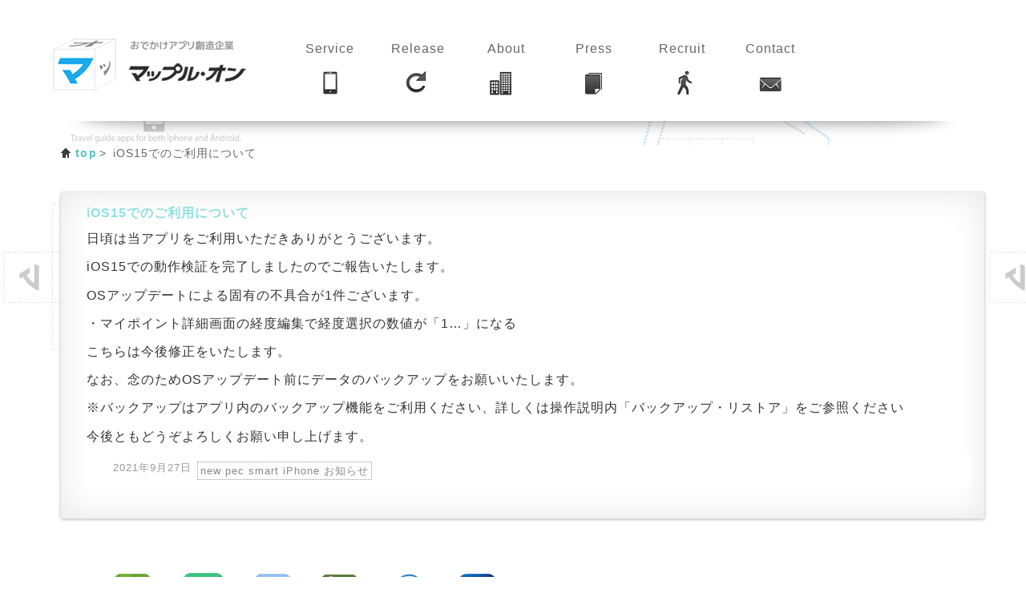

--- FILE ---
content_type: text/html; charset=UTF-8
request_url: https://mapple-on.jp/2021/09/9887.html
body_size: 7461
content:
<!DOCTYPE html>
<!--[if lt IE 7 ]> <html lang="en" class="no-js ie6"> <![endif]-->
<!--[if IE 7 ]>    <html lang="en" class="no-js ie7"> <![endif]-->
<!--[if IE 8 ]>    <html lang="en" class="no-js ie8"> <![endif]-->
<!--[if IE 9 ]>    <html lang="en" class="no-js ie9"> <![endif]-->
<!--[if (gt IE 9)|!(IE)]><!--> <html lang="ja" class="no-js"> <!--<![endif]-->
<html>
<head>
    ﻿    <title>iOS15でのご利用について | 株式会社マップル・オン</title>
    <meta name="keywords" content="new pec smart,new pec smart iPhone お知らせ,ニュースリリース,プレスリリース,事業情報,マップルオン,MappleOn">
    <meta name="description" content="2021年09月27日リリース:iOS15でのご利用についてについてのご案内です。">

        <meta charset="utf-8">
    <meta http-equiv="X-UA-Compatible" content="IE=edge,chrome=1">
    <meta name="viewport" content="width=device-width, minimum-scale=1.0, maximum-scale=1.0" />
    <meta name="author" content="mapple-on">
    <meta name="google-site-verification" content="WOz-KF7Ie8TxWaEj6zLlY8mD_0Hlr8tCTuI5ZnNvSgw" />

    <link rel="shortcut icon" href="https://mapple-on.jp/favicon.ico">
    <link href="https://mapple-on.jp/wp-content/themes/mapple-on/css/grid/output.css" rel="stylesheet" type="text/css" />
    <link href="https://mapple-on.jp/wp-content/themes/mapple-on/css/screen.css" rel="stylesheet" type="text/css" />
    <link href="https://mapple-on.jp/wp-content/themes/mapple-on/style.css" rel="stylesheet" type="text/css" />
    <link rel="stylesheet" href="https://fonts.googleapis.com/css?family=Ruluko|Sirin+Stencil" type="text/css">
    <link href="https://fonts.googleapis.com/css?family=Josefin+Sans:400,600" rel="stylesheet" type="text/css">

    <script type="text/javascript" src="https://mapple-on.jp/wp-content/themes/mapple-on/js/analytics.js"></script>
    <!-- <script type="text/javascript" src="http://html5shim.googlecode.com/svn/trunk/html5shiv.js"></script> -->
    <script type="text/javascript" src="https://mapple-on.jp/wp-content/themes/mapple-on/js/jquery-min.js"></script>
    <script type="text/javascript" src="https://mapple-on.jp/wp-content/themes/mapple-on/js/jquery.jrumble.js"></script>
    <script type="text/javascript" src="https://mapple-on.jp/wp-content/themes/mapple-on/js/jquery.matchHeight-min.js"></script>
    <!--<script type="text/javascript" src="https://mapple-on.jp/wp-content/themes/mapple-on/js/jquery.easing.js"></script>-->
    <script type="text/javascript" src="https://mapple-on.jp/wp-content/themes/mapple-on/js/base.js?ver=20240606"></script>
    <script>
		 if (typeof jQuery == 'undefined'){
		    document.write(unescape('%3Cscript src="scripts/jquery-min.js" %3E%3C/script%3E'));
		 }
	</script>
			<meta name='robots' content='max-image-preview:large' />
	<style>img:is([sizes="auto" i], [sizes^="auto," i]) { contain-intrinsic-size: 3000px 1500px }</style>
	<link rel="alternate" type="application/rss+xml" title="株式会社マップル・オン &raquo; iOS15でのご利用について のコメントのフィード" href="https://mapple-on.jp/2021/09/9887.html/feed" />
<script type="text/javascript">
/* <![CDATA[ */
window._wpemojiSettings = {"baseUrl":"https:\/\/s.w.org\/images\/core\/emoji\/15.1.0\/72x72\/","ext":".png","svgUrl":"https:\/\/s.w.org\/images\/core\/emoji\/15.1.0\/svg\/","svgExt":".svg","source":{"concatemoji":"https:\/\/mapple-on.jp\/wp-includes\/js\/wp-emoji-release.min.js?ver=6.8.1"}};
/*! This file is auto-generated */
!function(i,n){var o,s,e;function c(e){try{var t={supportTests:e,timestamp:(new Date).valueOf()};sessionStorage.setItem(o,JSON.stringify(t))}catch(e){}}function p(e,t,n){e.clearRect(0,0,e.canvas.width,e.canvas.height),e.fillText(t,0,0);var t=new Uint32Array(e.getImageData(0,0,e.canvas.width,e.canvas.height).data),r=(e.clearRect(0,0,e.canvas.width,e.canvas.height),e.fillText(n,0,0),new Uint32Array(e.getImageData(0,0,e.canvas.width,e.canvas.height).data));return t.every(function(e,t){return e===r[t]})}function u(e,t,n){switch(t){case"flag":return n(e,"\ud83c\udff3\ufe0f\u200d\u26a7\ufe0f","\ud83c\udff3\ufe0f\u200b\u26a7\ufe0f")?!1:!n(e,"\ud83c\uddfa\ud83c\uddf3","\ud83c\uddfa\u200b\ud83c\uddf3")&&!n(e,"\ud83c\udff4\udb40\udc67\udb40\udc62\udb40\udc65\udb40\udc6e\udb40\udc67\udb40\udc7f","\ud83c\udff4\u200b\udb40\udc67\u200b\udb40\udc62\u200b\udb40\udc65\u200b\udb40\udc6e\u200b\udb40\udc67\u200b\udb40\udc7f");case"emoji":return!n(e,"\ud83d\udc26\u200d\ud83d\udd25","\ud83d\udc26\u200b\ud83d\udd25")}return!1}function f(e,t,n){var r="undefined"!=typeof WorkerGlobalScope&&self instanceof WorkerGlobalScope?new OffscreenCanvas(300,150):i.createElement("canvas"),a=r.getContext("2d",{willReadFrequently:!0}),o=(a.textBaseline="top",a.font="600 32px Arial",{});return e.forEach(function(e){o[e]=t(a,e,n)}),o}function t(e){var t=i.createElement("script");t.src=e,t.defer=!0,i.head.appendChild(t)}"undefined"!=typeof Promise&&(o="wpEmojiSettingsSupports",s=["flag","emoji"],n.supports={everything:!0,everythingExceptFlag:!0},e=new Promise(function(e){i.addEventListener("DOMContentLoaded",e,{once:!0})}),new Promise(function(t){var n=function(){try{var e=JSON.parse(sessionStorage.getItem(o));if("object"==typeof e&&"number"==typeof e.timestamp&&(new Date).valueOf()<e.timestamp+604800&&"object"==typeof e.supportTests)return e.supportTests}catch(e){}return null}();if(!n){if("undefined"!=typeof Worker&&"undefined"!=typeof OffscreenCanvas&&"undefined"!=typeof URL&&URL.createObjectURL&&"undefined"!=typeof Blob)try{var e="postMessage("+f.toString()+"("+[JSON.stringify(s),u.toString(),p.toString()].join(",")+"));",r=new Blob([e],{type:"text/javascript"}),a=new Worker(URL.createObjectURL(r),{name:"wpTestEmojiSupports"});return void(a.onmessage=function(e){c(n=e.data),a.terminate(),t(n)})}catch(e){}c(n=f(s,u,p))}t(n)}).then(function(e){for(var t in e)n.supports[t]=e[t],n.supports.everything=n.supports.everything&&n.supports[t],"flag"!==t&&(n.supports.everythingExceptFlag=n.supports.everythingExceptFlag&&n.supports[t]);n.supports.everythingExceptFlag=n.supports.everythingExceptFlag&&!n.supports.flag,n.DOMReady=!1,n.readyCallback=function(){n.DOMReady=!0}}).then(function(){return e}).then(function(){var e;n.supports.everything||(n.readyCallback(),(e=n.source||{}).concatemoji?t(e.concatemoji):e.wpemoji&&e.twemoji&&(t(e.twemoji),t(e.wpemoji)))}))}((window,document),window._wpemojiSettings);
/* ]]> */
</script>
<style id='wp-emoji-styles-inline-css' type='text/css'>

	img.wp-smiley, img.emoji {
		display: inline !important;
		border: none !important;
		box-shadow: none !important;
		height: 1em !important;
		width: 1em !important;
		margin: 0 0.07em !important;
		vertical-align: -0.1em !important;
		background: none !important;
		padding: 0 !important;
	}
</style>
<link rel='stylesheet' id='wp-block-library-css' href='https://mapple-on.jp/wp-includes/css/dist/block-library/style.min.css?ver=6.8.1' type='text/css' media='all' />
<style id='classic-theme-styles-inline-css' type='text/css'>
/*! This file is auto-generated */
.wp-block-button__link{color:#fff;background-color:#32373c;border-radius:9999px;box-shadow:none;text-decoration:none;padding:calc(.667em + 2px) calc(1.333em + 2px);font-size:1.125em}.wp-block-file__button{background:#32373c;color:#fff;text-decoration:none}
</style>
<style id='global-styles-inline-css' type='text/css'>
:root{--wp--preset--aspect-ratio--square: 1;--wp--preset--aspect-ratio--4-3: 4/3;--wp--preset--aspect-ratio--3-4: 3/4;--wp--preset--aspect-ratio--3-2: 3/2;--wp--preset--aspect-ratio--2-3: 2/3;--wp--preset--aspect-ratio--16-9: 16/9;--wp--preset--aspect-ratio--9-16: 9/16;--wp--preset--color--black: #000000;--wp--preset--color--cyan-bluish-gray: #abb8c3;--wp--preset--color--white: #ffffff;--wp--preset--color--pale-pink: #f78da7;--wp--preset--color--vivid-red: #cf2e2e;--wp--preset--color--luminous-vivid-orange: #ff6900;--wp--preset--color--luminous-vivid-amber: #fcb900;--wp--preset--color--light-green-cyan: #7bdcb5;--wp--preset--color--vivid-green-cyan: #00d084;--wp--preset--color--pale-cyan-blue: #8ed1fc;--wp--preset--color--vivid-cyan-blue: #0693e3;--wp--preset--color--vivid-purple: #9b51e0;--wp--preset--gradient--vivid-cyan-blue-to-vivid-purple: linear-gradient(135deg,rgba(6,147,227,1) 0%,rgb(155,81,224) 100%);--wp--preset--gradient--light-green-cyan-to-vivid-green-cyan: linear-gradient(135deg,rgb(122,220,180) 0%,rgb(0,208,130) 100%);--wp--preset--gradient--luminous-vivid-amber-to-luminous-vivid-orange: linear-gradient(135deg,rgba(252,185,0,1) 0%,rgba(255,105,0,1) 100%);--wp--preset--gradient--luminous-vivid-orange-to-vivid-red: linear-gradient(135deg,rgba(255,105,0,1) 0%,rgb(207,46,46) 100%);--wp--preset--gradient--very-light-gray-to-cyan-bluish-gray: linear-gradient(135deg,rgb(238,238,238) 0%,rgb(169,184,195) 100%);--wp--preset--gradient--cool-to-warm-spectrum: linear-gradient(135deg,rgb(74,234,220) 0%,rgb(151,120,209) 20%,rgb(207,42,186) 40%,rgb(238,44,130) 60%,rgb(251,105,98) 80%,rgb(254,248,76) 100%);--wp--preset--gradient--blush-light-purple: linear-gradient(135deg,rgb(255,206,236) 0%,rgb(152,150,240) 100%);--wp--preset--gradient--blush-bordeaux: linear-gradient(135deg,rgb(254,205,165) 0%,rgb(254,45,45) 50%,rgb(107,0,62) 100%);--wp--preset--gradient--luminous-dusk: linear-gradient(135deg,rgb(255,203,112) 0%,rgb(199,81,192) 50%,rgb(65,88,208) 100%);--wp--preset--gradient--pale-ocean: linear-gradient(135deg,rgb(255,245,203) 0%,rgb(182,227,212) 50%,rgb(51,167,181) 100%);--wp--preset--gradient--electric-grass: linear-gradient(135deg,rgb(202,248,128) 0%,rgb(113,206,126) 100%);--wp--preset--gradient--midnight: linear-gradient(135deg,rgb(2,3,129) 0%,rgb(40,116,252) 100%);--wp--preset--font-size--small: 13px;--wp--preset--font-size--medium: 20px;--wp--preset--font-size--large: 36px;--wp--preset--font-size--x-large: 42px;--wp--preset--spacing--20: 0.44rem;--wp--preset--spacing--30: 0.67rem;--wp--preset--spacing--40: 1rem;--wp--preset--spacing--50: 1.5rem;--wp--preset--spacing--60: 2.25rem;--wp--preset--spacing--70: 3.38rem;--wp--preset--spacing--80: 5.06rem;--wp--preset--shadow--natural: 6px 6px 9px rgba(0, 0, 0, 0.2);--wp--preset--shadow--deep: 12px 12px 50px rgba(0, 0, 0, 0.4);--wp--preset--shadow--sharp: 6px 6px 0px rgba(0, 0, 0, 0.2);--wp--preset--shadow--outlined: 6px 6px 0px -3px rgba(255, 255, 255, 1), 6px 6px rgba(0, 0, 0, 1);--wp--preset--shadow--crisp: 6px 6px 0px rgba(0, 0, 0, 1);}:where(.is-layout-flex){gap: 0.5em;}:where(.is-layout-grid){gap: 0.5em;}body .is-layout-flex{display: flex;}.is-layout-flex{flex-wrap: wrap;align-items: center;}.is-layout-flex > :is(*, div){margin: 0;}body .is-layout-grid{display: grid;}.is-layout-grid > :is(*, div){margin: 0;}:where(.wp-block-columns.is-layout-flex){gap: 2em;}:where(.wp-block-columns.is-layout-grid){gap: 2em;}:where(.wp-block-post-template.is-layout-flex){gap: 1.25em;}:where(.wp-block-post-template.is-layout-grid){gap: 1.25em;}.has-black-color{color: var(--wp--preset--color--black) !important;}.has-cyan-bluish-gray-color{color: var(--wp--preset--color--cyan-bluish-gray) !important;}.has-white-color{color: var(--wp--preset--color--white) !important;}.has-pale-pink-color{color: var(--wp--preset--color--pale-pink) !important;}.has-vivid-red-color{color: var(--wp--preset--color--vivid-red) !important;}.has-luminous-vivid-orange-color{color: var(--wp--preset--color--luminous-vivid-orange) !important;}.has-luminous-vivid-amber-color{color: var(--wp--preset--color--luminous-vivid-amber) !important;}.has-light-green-cyan-color{color: var(--wp--preset--color--light-green-cyan) !important;}.has-vivid-green-cyan-color{color: var(--wp--preset--color--vivid-green-cyan) !important;}.has-pale-cyan-blue-color{color: var(--wp--preset--color--pale-cyan-blue) !important;}.has-vivid-cyan-blue-color{color: var(--wp--preset--color--vivid-cyan-blue) !important;}.has-vivid-purple-color{color: var(--wp--preset--color--vivid-purple) !important;}.has-black-background-color{background-color: var(--wp--preset--color--black) !important;}.has-cyan-bluish-gray-background-color{background-color: var(--wp--preset--color--cyan-bluish-gray) !important;}.has-white-background-color{background-color: var(--wp--preset--color--white) !important;}.has-pale-pink-background-color{background-color: var(--wp--preset--color--pale-pink) !important;}.has-vivid-red-background-color{background-color: var(--wp--preset--color--vivid-red) !important;}.has-luminous-vivid-orange-background-color{background-color: var(--wp--preset--color--luminous-vivid-orange) !important;}.has-luminous-vivid-amber-background-color{background-color: var(--wp--preset--color--luminous-vivid-amber) !important;}.has-light-green-cyan-background-color{background-color: var(--wp--preset--color--light-green-cyan) !important;}.has-vivid-green-cyan-background-color{background-color: var(--wp--preset--color--vivid-green-cyan) !important;}.has-pale-cyan-blue-background-color{background-color: var(--wp--preset--color--pale-cyan-blue) !important;}.has-vivid-cyan-blue-background-color{background-color: var(--wp--preset--color--vivid-cyan-blue) !important;}.has-vivid-purple-background-color{background-color: var(--wp--preset--color--vivid-purple) !important;}.has-black-border-color{border-color: var(--wp--preset--color--black) !important;}.has-cyan-bluish-gray-border-color{border-color: var(--wp--preset--color--cyan-bluish-gray) !important;}.has-white-border-color{border-color: var(--wp--preset--color--white) !important;}.has-pale-pink-border-color{border-color: var(--wp--preset--color--pale-pink) !important;}.has-vivid-red-border-color{border-color: var(--wp--preset--color--vivid-red) !important;}.has-luminous-vivid-orange-border-color{border-color: var(--wp--preset--color--luminous-vivid-orange) !important;}.has-luminous-vivid-amber-border-color{border-color: var(--wp--preset--color--luminous-vivid-amber) !important;}.has-light-green-cyan-border-color{border-color: var(--wp--preset--color--light-green-cyan) !important;}.has-vivid-green-cyan-border-color{border-color: var(--wp--preset--color--vivid-green-cyan) !important;}.has-pale-cyan-blue-border-color{border-color: var(--wp--preset--color--pale-cyan-blue) !important;}.has-vivid-cyan-blue-border-color{border-color: var(--wp--preset--color--vivid-cyan-blue) !important;}.has-vivid-purple-border-color{border-color: var(--wp--preset--color--vivid-purple) !important;}.has-vivid-cyan-blue-to-vivid-purple-gradient-background{background: var(--wp--preset--gradient--vivid-cyan-blue-to-vivid-purple) !important;}.has-light-green-cyan-to-vivid-green-cyan-gradient-background{background: var(--wp--preset--gradient--light-green-cyan-to-vivid-green-cyan) !important;}.has-luminous-vivid-amber-to-luminous-vivid-orange-gradient-background{background: var(--wp--preset--gradient--luminous-vivid-amber-to-luminous-vivid-orange) !important;}.has-luminous-vivid-orange-to-vivid-red-gradient-background{background: var(--wp--preset--gradient--luminous-vivid-orange-to-vivid-red) !important;}.has-very-light-gray-to-cyan-bluish-gray-gradient-background{background: var(--wp--preset--gradient--very-light-gray-to-cyan-bluish-gray) !important;}.has-cool-to-warm-spectrum-gradient-background{background: var(--wp--preset--gradient--cool-to-warm-spectrum) !important;}.has-blush-light-purple-gradient-background{background: var(--wp--preset--gradient--blush-light-purple) !important;}.has-blush-bordeaux-gradient-background{background: var(--wp--preset--gradient--blush-bordeaux) !important;}.has-luminous-dusk-gradient-background{background: var(--wp--preset--gradient--luminous-dusk) !important;}.has-pale-ocean-gradient-background{background: var(--wp--preset--gradient--pale-ocean) !important;}.has-electric-grass-gradient-background{background: var(--wp--preset--gradient--electric-grass) !important;}.has-midnight-gradient-background{background: var(--wp--preset--gradient--midnight) !important;}.has-small-font-size{font-size: var(--wp--preset--font-size--small) !important;}.has-medium-font-size{font-size: var(--wp--preset--font-size--medium) !important;}.has-large-font-size{font-size: var(--wp--preset--font-size--large) !important;}.has-x-large-font-size{font-size: var(--wp--preset--font-size--x-large) !important;}
:where(.wp-block-post-template.is-layout-flex){gap: 1.25em;}:where(.wp-block-post-template.is-layout-grid){gap: 1.25em;}
:where(.wp-block-columns.is-layout-flex){gap: 2em;}:where(.wp-block-columns.is-layout-grid){gap: 2em;}
:root :where(.wp-block-pullquote){font-size: 1.5em;line-height: 1.6;}
</style>
<link rel='stylesheet' id='contact-form-7-css' href='https://mapple-on.jp/wp-content/plugins/contact-form-7/includes/css/styles.css?ver=6.0.5' type='text/css' media='all' />
<style id='akismet-widget-style-inline-css' type='text/css'>

			.a-stats {
				--akismet-color-mid-green: #357b49;
				--akismet-color-white: #fff;
				--akismet-color-light-grey: #f6f7f7;

				max-width: 350px;
				width: auto;
			}

			.a-stats * {
				all: unset;
				box-sizing: border-box;
			}

			.a-stats strong {
				font-weight: 600;
			}

			.a-stats a.a-stats__link,
			.a-stats a.a-stats__link:visited,
			.a-stats a.a-stats__link:active {
				background: var(--akismet-color-mid-green);
				border: none;
				box-shadow: none;
				border-radius: 8px;
				color: var(--akismet-color-white);
				cursor: pointer;
				display: block;
				font-family: -apple-system, BlinkMacSystemFont, 'Segoe UI', 'Roboto', 'Oxygen-Sans', 'Ubuntu', 'Cantarell', 'Helvetica Neue', sans-serif;
				font-weight: 500;
				padding: 12px;
				text-align: center;
				text-decoration: none;
				transition: all 0.2s ease;
			}

			/* Extra specificity to deal with TwentyTwentyOne focus style */
			.widget .a-stats a.a-stats__link:focus {
				background: var(--akismet-color-mid-green);
				color: var(--akismet-color-white);
				text-decoration: none;
			}

			.a-stats a.a-stats__link:hover {
				filter: brightness(110%);
				box-shadow: 0 4px 12px rgba(0, 0, 0, 0.06), 0 0 2px rgba(0, 0, 0, 0.16);
			}

			.a-stats .count {
				color: var(--akismet-color-white);
				display: block;
				font-size: 1.5em;
				line-height: 1.4;
				padding: 0 13px;
				white-space: nowrap;
			}
		
</style>
<link rel="https://api.w.org/" href="https://mapple-on.jp/wp-json/" /><link rel="alternate" title="JSON" type="application/json" href="https://mapple-on.jp/wp-json/wp/v2/posts/9887" /><link rel="EditURI" type="application/rsd+xml" title="RSD" href="https://mapple-on.jp/xmlrpc.php?rsd" />
<link rel="canonical" href="https://mapple-on.jp/2021/09/9887.html" />
<link rel='shortlink' href='https://mapple-on.jp/?p=9887' />
<link rel="alternate" title="oEmbed (JSON)" type="application/json+oembed" href="https://mapple-on.jp/wp-json/oembed/1.0/embed?url=https%3A%2F%2Fmapple-on.jp%2F2021%2F09%2F9887.html" />
<link rel="alternate" title="oEmbed (XML)" type="text/xml+oembed" href="https://mapple-on.jp/wp-json/oembed/1.0/embed?url=https%3A%2F%2Fmapple-on.jp%2F2021%2F09%2F9887.html&#038;format=xml" />
</head>
<body class="pfont" id="bg01">
        <div class="container g-all-c">
            <div class="cube">
<!--            	<img src="https://mapple-on.jp/wp-content/themes/mapple-on/img/cube.png" width="100px" height="95px" alt="マップル・オン"/>
                <p>おでかけアプリ創造企業 マップル・オン</p>
 -->
             <section id="header_menu">
                <article id="example_layout_5" class="l-4c">
                    <div class="x-1">
                        <div class="box header_logo">
                        	<a href="https://mapple-on.jp/" class="menu_name">
                            <img src="https://mapple-on.jp/wp-content/themes/mapple-on/img/menu/logo.png" alt="株式会社マップル・オン" />
                            </a>
                        </div>
                    </div>
					<div class="glovalnav">
						<div class="x-2">
							<div class="box header_menubox">
								<a href="https://mapple-on.jp/?id=serviceList" class="menu_name" id="head_toService"><span>Service</span>
								<img src="https://mapple-on.jp/wp-content/themes/mapple-on/img/menu/01service_off.png" alt="サービス" class="pyoco" />
								</a>
							</div>
						</div>
						<div class="x-4">
							<div class="box header_menubox">
								<a href="https://mapple-on.jp/release" class="menu_name"><span>Release</span>
								<img src="https://mapple-on.jp/wp-content/themes/mapple-on/img/menu/03release_off.png" alt="更新情報" class="pyoco" />
								</a>
							</div>
						</div>
						<div class="x-5">
							<div class="box header_menubox">
								<a href="https://mapple-on.jp/company" class="menu_name"><span>About</span>
								<img src="https://mapple-on.jp/wp-content/themes/mapple-on/img/menu/04about_off.png" alt="会社概要" class="pyoco" />
								</a>
							</div>
						</div>
						<div class="x-6">
							<div class="box header_menubox">
								<a href="https://mapple-on.jp/press" class="menu_name"><span>Press</span>
								<img src="https://mapple-on.jp/wp-content/themes/mapple-on/img/menu/05press_off.png" alt="ニュースリリース" class="pyoco" />
								</a>
							</div>
						</div>
						<div class="x-7">
							<div class="box header_menubox">
								<a href="https://mapple-on.jp/recruit" class="menu_name"><span>Recruit</span>
								<img src="https://mapple-on.jp/wp-content/themes/mapple-on/img/menu/06recruit_off.png" alt="採用情報" class="pyoco" />
								</a>
						   </div>
						</div>
						<!--<div class="x-8">
							<div class="box header_menubox">
							<p>a</p>
							</div>
						</div>-->
						<div class="x-9">
							<div class="box header_menubox">
								<a href="https://mapple-on.jp/contact" class="menu_name"><span>Contact</span>
								<img src="https://mapple-on.jp/wp-content/themes/mapple-on/img/menu/07contact_off.png" alt="お問合せ" class="pyoco" />
								</a>
							</div>
						</div>
					</div>
                </article>
              </section>
            </div>

		
<div id="newspage">
	<div class="mainc">

		<!--パンくずリスト-->
		<div class="breadList">
			<ul class="breadList">
									<li><a href="https://mapple-on.jp">top</a></li>
					<li>iOS15でのご利用について</li>
				
			</ul>
		</div>
		<!--パンくずリスト-->

		<section id="examples" class="g-all-full clear_fix">
			<!--<article id="example_layout_3" class="l-2cr">
              <div>
                <p>お知らせ</p>
		<div class="topixsign"></div>
	      </div>
	    </article>-->
		</section>
		<div class="c-3">
			<div class="topixsign newsTopicks">
										<div class="article_contents">
							<h2 style="color:#90dfdf;font-weight:bold;">iOS15でのご利用について</h2>
							<div class="entry_main">
								<p>日頃は当アプリをご利用いただきありがとうございます。</p>
<p>iOS15での動作検証を完了しましたのでご報告いたします。</p>
<p>OSアップデートによる固有の不具合が1件ございます。</p>
<p>・マイポイント詳細画面の経度編集で経度選択の数値が「1&#8230;」になる</p>
<p>こちらは今後修正をいたします。</p>
<p>なお、念のためOSアップデート前にデータのバックアップをお願いいたします。</p>
<p>※バックアップはアプリ内のバックアップ機能をご利用ください、詳しくは操作説明内「バックアップ・リストア」をご参照ください</p>
<p>今後ともどうぞよろしくお願い申し上げます。</p>
							</div>
							<div class="boxinfo box">
								<dl class="clear_fix">
									<dt>2021年9月27日</dt>
									<dd class="topics_tag">new pec smart iPhone お知らせ</dd>
								</dl>
							</div>
						</div>
							</div>

							<section id="randomicon">
																<div class="clip">
							<a href="/products/golfnavi" target='_blank'>
								<img src="/img/appicon/01_random_27.png" border="0" width="80px" class="pyoco">
							</a>
						</div>
											<div class="clip">
							<a href="/products/kizuki" target='_blank'>
								<img src="/img/appicon/01_random_26.png" border="0" width="80px" class="pyoco">
							</a>
						</div>
											<div class="clip">
							<a href="/products/golfnavi/prev" target='_blank'>
								<img src="/img/appicon/01_random_05.png" border="0" width="80px" class="pyoco">
							</a>
						</div>
											<div class="clip">
							<a href="/products/scorealbum" target='_blank'>
								<img src="/img/appicon/01_random_15.png" border="0" width="80px" class="pyoco">
							</a>
						</div>
											<div class="clip">
							<a href="/products/kaichouzu-v" target='_blank'>
								<img src="/img/appicon/01_random_31.png" border="0" width="80px" class="pyoco">
							</a>
						</div>
											<div class="clip">
							<a href="/products/newpecsmart" target='_blank'>
								<img src="/img/appicon/01_random_30.png" border="0" width="80px" class="pyoco">
							</a>
						</div>
										<div class="sh_bottom_right"></div>
            	</section>		</div>
	</div>
</div>

﻿<!--アプリ紹介--> 
			<aside class="appListbox">
				<div class="appListbox_innner">
				<h2 class="appLabel">▼マップルオンのアプリ</h2>
                    <ul class="applist">
													  
													<li>
								<a href="/products/kaichouzu-v" target='_blank'>海釣図Ｖ（かいちょうずＶ） ～ GPSフィッシングマップ ～								</a>
							</li>
													<li>
								<a href="/products/newpecsmart" target='_blank'>new pec smart ～ 航海支援アプリ ～								</a>
							</li>
													<li>
								<a href="/products/golfnavi" target='_blank'> ゴルフな日Su（GOLFな日Su）								</a>
							</li>
													<li>
								<a href="/products/golfnavi/prev" target='_blank'>GOLFな日								</a>
							</li>
													<li>
								<a href="/products/kizuki" target='_blank'>KiZuKi - ゴルフスイングチェッカー -								</a>
							</li>
													<li>
								<a href="/products/scorealbum" target='_blank'>パシャッとスコアルバム								</a>
							</li>
						                    </ul>
				<!--hr class="dotline"/-->
                <!--h2 class="appLabel">▼昭文社グループサイト</h2>
                  <ul class="applist">
                        <li><a target="_blank" href="https://travel.mapple.net/">MAPPLEトラベル（宿泊予約）</a></li>
                        <li><a target="_blank" href="http://co-trip.jp/">ことりっぷ</a></li>
                        <li><a target="_blank" href="https://travel.mapple.net/rentacar/">レンタカー予約</a></li>
                        <li><a target="_blank" href="https://travel.mapple.net/airticket/">航空券予約</a></li>
                         <li><a target="_blank" href="http://mapple-chizuprint.jp/">マップル地図プリント</a></li>

                        <!-- <li class="listlast"><a target="_blank" href="https://ja.tripcon.com/">TRIPCON（旅とおでかけの総合比較サイト）</a></li> -->
                    <!--/ul-->
                </div><!--/appListbox_innner-->
                
                
                
            </aside>
	<footer>
		<div class="footer">
			<ul>
				<li><a href="/info/privacy">個人情報について</a></li>
				<li><a href="/info/policy">サイト規約</a></li>
			</ul>
			<p>Copyright &copy; 2006 - 2025  MAPPLE ON Co., Ltd. All rights Reserved.</p>
	    </div>
    </footer>
        </div>
	</div>
	</div>
	</div>
<script type="speculationrules">
{"prefetch":[{"source":"document","where":{"and":[{"href_matches":"\/*"},{"not":{"href_matches":["\/wp-*.php","\/wp-admin\/*","\/wp-content\/uploads\/*","\/wp-content\/*","\/wp-content\/plugins\/*","\/wp-content\/themes\/mapple-on\/*","\/*\\?(.+)"]}},{"not":{"selector_matches":"a[rel~=\"nofollow\"]"}},{"not":{"selector_matches":".no-prefetch, .no-prefetch a"}}]},"eagerness":"conservative"}]}
</script>
<script type="text/javascript" src="https://mapple-on.jp/wp-includes/js/comment-reply.min.js?ver=6.8.1" id="comment-reply-js" async="async" data-wp-strategy="async"></script>
<script type="text/javascript" src="https://mapple-on.jp/wp-includes/js/dist/hooks.min.js?ver=4d63a3d491d11ffd8ac6" id="wp-hooks-js"></script>
<script type="text/javascript" src="https://mapple-on.jp/wp-includes/js/dist/i18n.min.js?ver=5e580eb46a90c2b997e6" id="wp-i18n-js"></script>
<script type="text/javascript" id="wp-i18n-js-after">
/* <![CDATA[ */
wp.i18n.setLocaleData( { 'text direction\u0004ltr': [ 'ltr' ] } );
/* ]]> */
</script>
<script type="text/javascript" src="https://mapple-on.jp/wp-content/plugins/contact-form-7/includes/swv/js/index.js?ver=6.0.5" id="swv-js"></script>
<script type="text/javascript" id="contact-form-7-js-translations">
/* <![CDATA[ */
( function( domain, translations ) {
	var localeData = translations.locale_data[ domain ] || translations.locale_data.messages;
	localeData[""].domain = domain;
	wp.i18n.setLocaleData( localeData, domain );
} )( "contact-form-7", {"translation-revision-date":"2025-02-18 07:36:32+0000","generator":"GlotPress\/4.0.1","domain":"messages","locale_data":{"messages":{"":{"domain":"messages","plural-forms":"nplurals=1; plural=0;","lang":"ja_JP"},"This contact form is placed in the wrong place.":["\u3053\u306e\u30b3\u30f3\u30bf\u30af\u30c8\u30d5\u30a9\u30fc\u30e0\u306f\u9593\u9055\u3063\u305f\u4f4d\u7f6e\u306b\u7f6e\u304b\u308c\u3066\u3044\u307e\u3059\u3002"],"Error:":["\u30a8\u30e9\u30fc:"]}},"comment":{"reference":"includes\/js\/index.js"}} );
/* ]]> */
</script>
<script type="text/javascript" id="contact-form-7-js-before">
/* <![CDATA[ */
var wpcf7 = {
    "api": {
        "root": "https:\/\/mapple-on.jp\/wp-json\/",
        "namespace": "contact-form-7\/v1"
    }
};
/* ]]> */
</script>
<script type="text/javascript" src="https://mapple-on.jp/wp-content/plugins/contact-form-7/includes/js/index.js?ver=6.0.5" id="contact-form-7-js"></script>
</body>
</html>

--- FILE ---
content_type: text/css
request_url: https://mapple-on.jp/wp-content/themes/mapple-on/css/grid/output.css
body_size: 5044
content:
@charset "UTF-8";

/* ----------------------------------
  ** mapple-on Co., Ltd.
  ** CreateDated: 2013.08.23
------------------------------------ */


* html {
	font-size: 87.5%
}

html {
	font-size: 14px;
	line-height: 1.5em
}

/* ------------------------- 
 	* 背景イメージ
--------------------------- */

#js_scroll {
	position: fixed;
	top: 0;
	left: 0;
	width: 100%;
	height: 100%;
	background: #fff url(../img/scroll_bg.png) no-repeat center top;
	overflow: hidden;
	opacity: 0;
	display: none;
	z-index: 1;
}

/* ------------------------- 
	* グリッド
--------------------------- */

.g-d-c,
.g-all-c{
	margin: 0 auto;
	*zoom: 1;
	width: 940px;
}

.g-d-c:after,
.g-all-c:after {
	content: "";
	display: table;
	clear: both;
}

.g-d-prepend0 {
	padding-left: 0px !important;
}

.g-d-append0 {
	padding-right:0px !important;
}

.g-d-push0 {
	position: relative;
	margin-left: 0px !important;
	margin-right: 0px !important;
	margin-top: 0;
	margin-bottom: 0;
}

.g-d-pull0 {
	position: relative;
	margin-left: 20px !important;
}

.g-d-prepend2 {
	padding-left: 80px !important;
}

.g-d-append2 {
	padding-right: 80px !important;
}

.g-d-push2 {
	position: relative;
	margin-left: 80px !important;
	margin-right: -80px !important;
	margin-top: 0;
	margin-bottom: 0;
}

.g-d-pull2 {
	position: relative;
	margin-left :-60px !important;
}

.g-d-prepend4 {
	padding-left: 160px !important;
}

.g-d-append4 {
	padding-right: 160px !important;
}

.g-d-push4 {
	position: relative;
	margin-left: 160px !important;
	margin-right: -160px !important;
	margin-top: 0;
	margin-bottom: 0;
}

.g-d-pull4 {
	position: relative;
	margin-left: -140px !important;
}

.g-d-prepend6 {
	padding-left: 240px !important;
}

.g-d-append6 {
	padding-right: 240px !important;
}

.g-d-push6 {
	position: relative;
	margin-left: 240px !important;
	margin-right: -240px !important;
	margin-top: 0;
	margin-bottom: 0;
}

.g-d-pull6 {
	position: relative;
	margin-left: -220px !important;
}

.g-d-prepend8 {
	padding-left: 320px !important;
}

.g-d-append8 {
	padding-right: 320px !important;
}

.g-d-push8,
.l-2cr .c-1 {
	position: relative;
	margin-left: 320px !important;
	margin-right: -320px !important;
	margin-top: 0;
	margin-bottom: 0;
}

.g-d-pull8 {
	position: relative;
	margin-left: -300px !important;
}

.g-d-prepend10 {
	padding-left: 400px !important;
}

.g-d-append10 {
	padding-right: 400px !important;
}

.g-d-push10 {
	position: relative;
	margin-left: 400px !important;
	margin-right: -400px !important;
	margin-top: 0;
	margin-bottom: 0;
}

.g-d-pull10 {
	position: relative;
	margin-left: -380px !important;
}

.g-d-prepend12 {
	padding-left: 480px !important;
}

.g-d-append12 {
	padding-right: 480px !important;
}

.g-d-push12 {
	position: relative;
	margin-left: 480px !important;
	margin-right: -480px !important;
	margin-top: 0;
	margin-bottom: 0;
}

.g-d-pull12 {
	position: relative;
	margin-left: -460px !important;
}

.g-d-prepend14 {
	padding-left: 560px !important;
}

.g-d-append14 {
	padding-right: 560px !important;
}

.g-d-push14 {
	position: relative;
	margin-left: 560px !important;
	margin-right: -560px !important;
	margin-top: 0;
	margin-bottom: 0;
}

.g-d-pull14 {
	position: relative;
	margin-left: -540px !important;
}

.g-d-prepend16 {
	padding-left: 640px !important;
}

.g-d-append16 {
	padding-right: 640px !important;
}

.g-d-push16 {
	position: relative;
	margin-left: 640px !important;
	margin-right: -640px !important;
	margin-top: 0;
	margin-bottom: 0;
}

.g-d-pull16,
.l-2cr .c-2 {
	position: relative;
	margin-left: -620px !important;
}

.g-d-prepend18 {
	padding-left: 720px !important;
}

.g-d-append18 {
	padding-right: 720px !important;
}

.g-d-push18 {
	position: relative;
	margin-left: 720px !important;
	margin-right: -720px !important;
	margin-top: 0;
	margin-bottom: 0;
}

.g-d-pull18 {
	position: relative;
	margin-left: -700px !important;
}

.g-d-prepend24 {
	padding-left: 960px !important;
}

.g-d-append24 {
	padding-right: 960px !important;
}

.g-d-push24 {
	position: relative;
	margin-left: 960px !important;
	margin-right: -960px !important;
	margin-top: 0;
	margin-bottom: 0;
}

.g-d-pull24 {
	position: relative;
	margin-left: -940px !important;
}

/*.g-d-0 {
	float: left;
	*zoom: 1;
	margin-right: 20px;
	width: -20px;
	clear: none;
}

.g-d-0: after {
	content: "";
	display: table;
	clear: both;
}*/

.g-d-2 {
	float: left;
	*zoom: 1;
	margin-right: 20px;
	width: 60px;
	clear: none;
}

.g-d-2:after {
	content: "";
	display: table;
	clear: both;
}

.g-d-4 {
	float: left;
	*zoom: 1;
	margin-right: 20px;
	width: 140px;
	clear: none;
}

.g-d-4:after {
	content: "";
	display: table;
	clear: both;
}

.g-d-6,
.l-4c .c-1,
.l-4c .c-2,
.l-4c .c-3,
.l-4c .c-4 {
	float: left;
	*zoom: 1;
	margin-right: 20px;
	width: 220px;
	clear: none;
}

.x-1 {
	float: left;
	*zoom: 1;
	margin-right: 20px;
	width: 260px;
	clear: none;
}

.x-2,
.x-3,
.x-4,
.x-5,
.x-6,
.x-7,
.x-8,
.x-9{
	float: left;
	*zoom: 1;
	margin-right: 20px;
	width: 90px;
	clear: none;
}

.x-7,
.x-9 {
	/*margin-right: 0px;*/
	clear: none;
}

.g-d-6:after,
.l-4c .c-1:after,
.l-4c .c-2:after,
.l-4c .c-3:after,
.l-4c .c-4:after,
.x-1:after,
.x-2:after,
.x-3:after,
.x-4:after,
.x-5:after,
.x-6:after,
.x-7:after,
.x-8:after,
.x-9:after {
	content: "";
	display: table;
	clear: both;
}
.g-d-8,
.l-2c .c-2,
.l-2cr .c-2,
.l-3c .c-1,
.l-3c .c-2,
.l-3c .c-3,
.l-1c .c-1 .g-all-thirds {
	float: left;
	*zoom: 1;
	margin-right: 20px;
	width: 300px;
	clear: none;
}

/*.g-d-8: after,*/
.l-2c .c-2:after,
.l-2cr .c-2:after,
.l-3c .c-1:after,
.l-3c .c-2:after,
.l-3c .c-3:after,
.l-1c .c-1 .g-all-thirds:after {
	content: "";
	display: table;
	clear: both;
}

.g-d-10 {
	float: left;
	*zoom: 1;
	margin-right: 20px;
	width: 380px;
	clear: none;
}

.g-d-10:after {
	content: "";
	display: table;
	clear: both;
}

.g-d-12,
.l-test .alpha,
.l-test .beta,
.l-test .gamma,
.l-test .delta,
.l-test .epsilon,
.l-test .zeta,
.l-1c .c-1 .g-all-half {
	float: left;
	*zoom: 1;
	margin-right: 20px;
	width: 460px;
	clear: none;
}

.g-d-12:after,
.l-test .alpha:after,
.l-test .beta:after,
.l-test .gamma:after,
.l-test .delta:after,
.l-test .epsilon:after,
.l-test .zeta:after,
.l-1c .c-1 .g-all-half:after {
	content: "";
	display: table;
	clear: both;
}

.g-d-14 {
	float: left;
	*zoom: 1;
	margin-right: 20px;
	width: 540px;
	clear: none;
}

.g-d-14:after {
	content: "";
	display: table;
	clear: both;
}

.g-d-16,
.l-2c .c-1,
.l-2cr .c-1 {
	float: left;
	*zoom: 1;
	margin-right: 20px;
	width: 620px;
	clear: none;
}

.g-d-16:after,
.l-2c .c-1:after,
.l-2cr .c-1:after {
	content: "";
	display: table;
	clear: both;
}

.g-d-18 {
	float: left;
	*zoom: 1;
	margin-right: 20px;
	width: 700px;
	clear: none;
}

.g-d-18:after {
	content: "";
	display: table;
	clear: both;
}

.g-d-24,
.l-1c,
.l-1c .c-1,
.l-2c,
.l-2cr,
.l-3c,
.l-4c,
.l-test {
	float: left;
	*zoom: 1;
	margin-left: 0 !important;
	margin-right: 0 !important;
	clear: both;
	width: 940px;
	clear: none;
}

.g-d-24:after,
.l-1c:after,
.l-1c .c-1:after,
.l-2c:after,
.l-2cr:after,
.l-3c:after,
.l-4c:after,
.l-test:after {
	content: "";
	display: table;
	clear: both;
}

.g-d-f,
.g-all-f,
.g-all-fl,
.l-2c .c-1,
.l-2cr .c-1,
.l-3c .c-1,
.l-4c .c-1,
.l-test .alpha,
.l-test .epsilon {
	margin-left: 0;
	margin-right: 20px;
	clear: left;
}

.g-d-l,
.g-all-l,
.g-all-fl,
.l-2c .c-2,
.l-2cr .c-2,
.l-3c .c-3,
.l-4c .c-4,
.l-test .beta,
.l-test .delta,
.l-test .zeta {
	margin-right: 20px !important;
}

.g-d-l,
.g-all-l,
.g-all-fl,
.l-2c .c-2,
.l-2cr .c-2,
.l-3c .c-3,
.l-4c .c-4,
.l-test .beta,
.l-test .delta,
.l-test .zeta {
	margin-right: 0 !important;
}

*[class$="hide"] {
	display:block;
}

a[class$="hide"],
abbr[class$="hide"],
acronym[class$="hide"],
audio[class$="hide"],
b[class$="hide"],
basefont[class$="hide"],
bdo[class$="hide"],
big[class$="hide"],
br[class$="hide"],
canvas[class$="hide"],
cite[class$="hide"],
code[class$="hide"],
command[class$="hide"],
datalist[class$="hide"],
dfn[class$="hide"],
em[class$="hide"],
embed[class$="hide"],
font[class$="hide"],
i[class$="hide"],
img[class$="hide"],
input[class$="hide"],
keygen[class$="hide"],
kbd[class$="hide"],
label[class$="hide"],
mark[class$="hide"],
meter[class$="hide"],
output[class$="hide"],
progress[class$="hide"],
q[class$="hide"],
rp[class$="hide"],
rt[class$="hide"],
ruby[class$="hide"],
s[class$="hide"],
samp[class$="hide"],
select[class$="hide"],
small[class$="hide"],
span[class$="hide"],
strike[class$="hide"],
strong[class$="hide"],
sub[class$="hide"],
sup[class$="hide"],
textarea[class$="hide"],
time[class$="hide"],
tt[class$="hide"],
u[class$="hide"],
var[class$="hide"],
video[class$="hide"],
wbr[class$="hide"] {
	display: inline;
}

*[class$="show"] {
	display: none;
}

.d-hide {
	display:none !important;
}

.d-show {
	display: block !important;
}

a.d-show,
abbr.d-show,
acronym.d-show,
audio.d-show,
b.d-show,
basefont.d-show,
bdo.d-show,
big.d-show,
br.d-show,
canvas.d-show,
cite.d-show,
code.d-show,
command.d-show,
datalist.d-show,
dfn.d-show,
em.d-show,
embed.d-show,
font.d-show,
i.d-show,
img.d-show,
input.d-show,
keygen.d-show,
kbd.d-show,
label.d-show,
mark.d-show,
meter.d-show,
output.d-show,
progress.d-show,
q.d-show,
rp.d-show,
rt.d-show,
ruby.d-show,
s.d-show,
samp.d-show,
select.d-show,
small.d-show,
span.d-show,
strike.d-show,
strong.d-show,
sub.d-show,sup.d-show,
textarea.d-show,
time.d-show,
tt.d-show,u.d-show,
var.d-show,
video.d-show,
wbr.d-show {
	display: inline !important;
}

.g-base-c {
	margin: 0 auto;
	*zoom: 1;
}

.g-base-c:after {
	content: "";
	display: table;
	clear: both;
}

@media screen and (min-width: 1801px) and (max-width: 6000px) {
	* html {
		font-size: 100%;
	}
	html {
		font-size: 16px;
		line-height: 1.5em;
	}
	.g-hr-c,
	.g-all-c {
		margin: 0 auto;
		*zoom: 1;
		width: 1655px;
	}
	.g-hr-c:after,
	.g-all-c:after {
		content: "";
		display: table;
		clear: both;
	}
	.g-hr-prepend0 {
		padding-left: 0px !important;
	}
	.g-hr-append0 {
		padding-right: 0px !important;
	}
	.g-hr-push0 {
		position: relative;
		margin-left: 0px !important;
		margin-right: 0px !important;
		margin-top: 0;
		margin-bottom: 0;
	}
	.g-hr-pull0 {
		position: relative;
		margin-left: 25px !important;
	}
	.g-hr-prepend2 {
		padding-left: 140px !important;
	}
	.g-hr-append2 {
		padding-right: 140px !important;
	}
	.g-hr-push2 {
		position: relative;
		margin-left: 140px !important;
		margin-right: -140px !important;
		margin-top: 0;
		margin-bottom: 0;
	}
	.g-hr-pull2 {
		position: relative;
		margin-left: -115px !important;
	}
	.g-hr-prepend3 {
		padding-left: 210px !important;
	}
	.g-hr-append3 {
		padding-right: 210px !important;
	}
	.g-hr-push3 {
		position: relative;
		margin-left: 210px !important;
		margin-right: -210px !important;
		margin-top: 0;
		margin-bottom: 0;
	}
	.g-hr-pull3 {
		position: relative;
		margin-left: -185px !important;
	}
	.g-hr-prepend4 {
		padding-left: 280px !important;
	}
	.g-hr-append4 {
		padding-right: 280px !important;
	}
	.g-hr-push4 {
		position: relative;
		margin-left: 280px !important;
		margin-right: -280px !important;
		margin-top: 0;
		margin-bottom:0;
	}
	.g-hr-pull4 {
		position: relative;
		margin-left: -255px !important;
	}
	.g-hr-prepend6 {
		padding-left: 420px !important;
	}
	.g-hr-append6 {
		padding-right: 420px !important;
	}
	.g-hr-push6 {
		position: relative;
		margin-left: 420px !important;
		margin-right: -420px !important;
		margin-top: 0;
		margin-bottom: 0;
	}
	.g-hr-pull6 {
		position: relative;
		margin-left: -395px !important;
	}
	.g-hr-prepend8 {
		padding-left: 560px !important
	}
	.g-hr-append8 {
		padding-right: 560px !important;
	}
	.g-hr-push8,
	.l-2cr .c-1 {
		position: relative;
		margin-left: 560px !important;
		margin-right: -560px !important;
		margin-top: 0;
		margin-bottom: 0;
	}
	.g-hr-pull8 {
		position: relative;
		margin-left: -535px !important;
	}
	.g-hr-prepend9 {
		padding-left: 630px !important;
	}
	.g-hr-append9 {
		padding-right: 630px !important;
	}
	.g-hr-push9 {
		position: relative;
		margin-left: 630px !important;
		margin-right: -630px !important;
		margin-top: 0;
		margin-bottom: 0;
	}
	.g-hr-pull9 {
		position: relative;
		margin-left: -605px !important;
	}
	.g-hr-prepend12 {
		padding-left: 840px !important;
	}
	.g-hr-append12 {
		padding-right: 840px !important;
	}
	.g-hr-push12 {
		position: relative;
		margin-left: 840px !important;
		margin-right: -840px !important;
		margin-top: 0;
		margin-bottom: 0;
	}
	.g-hr-pull12 {
		position: relative;
		margin-left: -815px !important;
	}
	.g-hr-prepend16 {
		padding-left: 1120px !important;
	}
	.g-hr-append16 {
		padding-right: 1120px !important;
	}
	.g-hr-push16 {
		position: relative;
		margin-left: 1120px !important;
		margin-right: -1120px !important;
		margin-top: 0;
		margin-bottom: 0
	}
	.g-hr-pull16,
	.l-2cr .c-2 {
		position: relative;
		margin-left: -1095px !important;
	}
	.g-hr-prepend18 {
		padding-left: 1260px !important;
	}
	.g-hr-append18 {
		padding-right: 1260px !important;
	}
	.g-hr-push18 {
		position: relative;
		margin-left: 1260px !important;
		margin-right: -1260px !important;
		margin-top: 0;
		margin-bottom: 0;
	}
	.g-hr-pull18 {
		position: relative;
		margin-left: -1235px !important;
	}
	.g-hr-prepend24 {
		padding-left: 1680px !important;
	}
	.g-hr-append24 {
		padding-right: 1680px !important;
	}
	.g-hr-push24 {
		position: relative;
		margin-left: 1680px !important;
		margin-right: -1680px !important;
		margin-top: 0;
		margin-bottom: 0;
	}
	.g-hr-pull24{
		position: relative;
		margin-left: -1655px !important
	}
/*	.g-hr-0 {
		float: left;
		*zoom: 1;
		margin-right: 25px;
		width: -25px;
		clear: none;
	}
	.g-hr-0:after {
		content: "";
		display: table;
		clear: both;
	}*/

	.g-hr-2 {
		float: left;
		*zoom: 1;
		margin-right: 25px;
		width: 115px;
		clear: none;
	}
	.g-hr-2:after{content:"";display:table;clear:both}.g-hr-3{float:left;*zoom:1;margin-right:25px;width:185px;clear:none}.g-hr-3:after{content:"";display:table;clear:both}.g-hr-4,.l-test .alpha,.l-test .beta,.l-test .gamma,.l-test .delta,.l-test .epsilon,.l-test .zeta{float:left;*zoom:1;margin-right:25px;width:255px;clear:none
	}
	.g-hr-4:after,
	.l-test .alpha:after,
	.l-test .beta:after,
	.l-test .gamma:after,
	.l-test .delta:after,
	.l-test .epsilon:after,
	.l-test .zeta:after {
		content: "";
		display: table;
		clear: both;
	}
	.g-hr-6,
	.l-4c .c-1,
	.l-4c .c-2,
	.l-4c .c-3,
	.l-4c .c-4 {
		float: left;
		*zoom: 1;
		margin-right: 25px;
		width: 395px;
		clear: none;
	}
	.x-1 {
		float: left;
		*zoom: 1;
		margin-right: 25px;
		width: 300px;
		clear: none;
	}

	.x-2,
	.x-3,
	.x-4,
	.x-5,
	.x-6,
	.x-7,
	.x-8,
	.x-9  {
		float: left;
		*zoom: 1;
		margin-right: 20px;
		width: 120px;
		clear: none;
	}
	
	.g-hr-6:after,
	.l-4c .c-1:after,
	.l-4c .c-2:after,
	.l-4c .c-3:after,
	.l-4c .c-4:after,
	.x-1:after,
	.x-2:after,
	.x-3:after,
	.x-4:after,
	.x-5:after,
	.x-6:after,
	.x-7:after,
	.x-8:after,
	.x-9:after {
		content: "";
		display: table;
		clear: both;
	}
	.g-hr-8,
	.l-2c .c-2,
	.l-2cr .c-2,
	.l-3c .c-1,
	.l-3c .c-2,
	.l-3c .c-3,
	.l-1c .c-1 .g-all-thirds {
		float: left;
		*zoom: 1;
		margin-right: 25px;
		width: 535px;
		clear: none;
	}
	.g-hr-8:after,
	.l-2c .c-2:after,
	.l-2cr .c-2:after,
	.l-3c .c-1:after,
	.l-3c .c-2:after,
	.l-3c .c-3:after,
	.l-1c .c-1 .g-all-thirds:after {
		content: "";
		display: table;
		clear: both;
	}
	.g-hr-9 {
		float: left;
		*zoom: 1;
		margin-right: 25px;
		width: 605px;
		clear: none;
	}
	.g-hr-9:after {
		content: "";
		display: table;
		clear: both;
	}
	.g-hr-12,
	.l-1c .c-1 .g-all-half {
		float: left;
		*zoom: 1;
		margin-right: 25px;
		width: 815px;
		clear: none;
	}
	.g-hr-12:after,
	.l-1c .c-1 .g-all-half:after {
		content: "";
		display: table;
		clear: both;
	}
	.g-hr-16,
	.l-2c .c-1,
	.l-2cr .c-1 {
		float: left;
		*zoom: 1;
		margin-right: 25px;
		width: 1095px;
		clear: none;
	}
	.g-hr-16:after,
	.l-2c .c-1:after,
	.l-2cr .c-1:after {
		content: "";
		display: table;
		clear: both;
	}
/*	.g-hr-18 {
		float: left;
		*zoom: 1;
		margin-right: 25px;
		width: 1235px;
		clear: none;
	}
	.g-hr-18: after {
		content: "";
		display: table;
		clear: both;
	}
*/
	.g-hr-24,
	.l-1c,
	.l-1c .c-1,
	.l-2c,
	.l-2cr,
	.l-3c,
	.l-4c,
	.l-test {
		float: left;
		*zoom: 1;
		margin-left: 0 !important;
		margin-right: 0 !important;
		clear: both;
		width: 1655px;
		clear: none;
	}
	.g-hr-24:after,
	.l-1c:after,
	.l-1c .c-1:after,
	.l-2c:after,
	.l-2cr:after,
	.l-3c:after,
	.l-4c:after,
	.l-test:after {
		content: "";
		display: table;
		clear:both
	}
	.g-hr-f,
	.g-all-f,
	.g-all-fl,
	.l-2c .c-1,
	.l-2cr .c-1,
	.l-3c .c-1,
	.l-4c .c-1,
	.l-test .alpha {
		margin-left: 0;
		margin-right: 25px;
		clear: left;
	}
	.g-d-l,
	.g-all-l,
	.g-all-fl,
	.l-2c .c-2,
	.l-2cr .c-2,
	.l-3c .c-3,
	.l-4c .c-4,
	.x-9,
	.l-test .beta,
	.l-test .delta,
	.l-test .zeta {
		margin-right: 25px !important;
	}
	.g-hr-l,
	.g-all-l,
	.g-all-fl,
	.l-2c .c-2,
	.l-2cr .c-2,
	.l-3c .c-3,
	.l-4c .c-4,
	.l-test .zeta {
		margin-right: 0 !important;
	}
	.hr-hide,
	.d-show {
		display: none !important;
	}
	.hr-show,.d-hide{display:block !important}a.d-show,abbr.d-show,acronym.d-show,audio.d-show,b.d-show,basefont.d-show,bdo.d-show,big.d-show,br.d-show,canvas.d-show,cite.d-show,code.d-show,command.d-show,datalist.d-show,dfn.d-show,em.d-show,embed.d-show,font.d-show,i.d-show,img.d-show,input.d-show,keygen.d-show,kbd.d-show,label.d-show,mark.d-show,meter.d-show,output.d-show,progress.d-show,q.d-show,rp.d-show,rt.d-show,ruby.d-show,s.d-show,samp.d-show,select.d-show,small.d-show,span.d-show,strike.d-show,strong.d-show,sub.d-show,sup.d-show,textarea.d-show,time.d-show,tt.d-show,u.d-show,var.d-show,video.d-show,wbr.d-show{display:none !important}a.hr-show,a.d-hide,abbr.hr-show,abbr.d-hide,acronym.hr-show,acronym.d-hide,audio.hr-show,audio.d-hide,b.hr-show,b.d-hide,basefont.hr-show,basefont.d-hide,bdo.hr-show,bdo.d-hide,big.hr-show,big.d-hide,br.hr-show,br.d-hide,canvas.hr-show,canvas.d-hide,cite.hr-show,cite.d-hide,code.hr-show,code.d-hide,command.hr-show,command.d-hide,datalist.hr-show,datalist.d-hide,dfn.hr-show,dfn.d-hide,em.hr-show,em.d-hide,embed.hr-show,embed.d-hide,font.hr-show,font.d-hide,i.hr-show,i.d-hide,img.hr-show,img.d-hide,input.hr-show,input.d-hide,keygen.hr-show,keygen.d-hide,kbd.hr-show,kbd.d-hide,label.hr-show,label.d-hide,mark.hr-show,mark.d-hide,meter.hr-show,meter.d-hide,output.hr-show,output.d-hide,progress.hr-show,progress.d-hide,q.hr-show,q.d-hide,rp.hr-show,rp.d-hide,rt.hr-show,rt.d-hide,ruby.hr-show,ruby.d-hide,s.hr-show,s.d-hide,samp.hr-show,samp.d-hide,select.hr-show,select.d-hide,small.hr-show,small.d-hide,span.hr-show,span.d-hide,strike.hr-show,strike.d-hide,strong.hr-show,strong.d-hide,sub.hr-show,sub.d-hide,sup.hr-show,sup.d-hide,textarea.hr-show,textarea.d-hide,time.hr-show,time.d-hide,tt.hr-show,tt.d-hide,u.hr-show,u.d-hide,var.hr-show,var.d-hide,video.hr-show,video.d-hide,wbr.hr-show,wbr.d-hide{display:inline !important}}@media screen and (min-width: 1250px) and (max-width: 1800px){* html{font-size:100%}html{font-size:16px;line-height:1.5em}.g-l-c,.g-all-c{margin:0 auto;*zoom:1;width:1175px}.g-l-c:after,.g-all-c:after{content:"";display:table;clear:both}.g-l-prepend0{padding-left:0px !important}.g-l-append0{padding-right:0px !important}.g-l-push0{position:relative;margin-left:0px !important;margin-right:0px !important;margin-top:0;margin-bottom:0}.g-l-pull0{position:relative;margin-left:25px !important}.g-l-prepend2{padding-left:100px !important}.g-l-append2{padding-right:100px !important}.g-l-push2{position:relative;margin-left:100px !important;margin-right:-100px !important;margin-top:0;margin-bottom:0}.g-l-pull2{position:relative;margin-left:-75px !important}.g-l-prepend3{padding-left:150px !important}.g-l-append3{padding-right:150px !important}.g-l-push3{position:relative;margin-left:150px !important;margin-right:-150px !important;margin-top:0;margin-bottom:0}.g-l-pull3{position:relative;margin-left:-125px !important}.g-l-prepend4{padding-left:200px !important}.g-l-append4{padding-right:200px !important}.g-l-push4{position:relative;margin-left:200px !important;margin-right:-200px !important;margin-top:0;margin-bottom:0}.g-l-pull4{position:relative;margin-left:-175px !important}.g-l-prepend6{padding-left:300px !important}.g-l-append6{padding-right:300px !important}.g-l-push6{position:relative;margin-left:300px !important;margin-right:-300px !important;margin-top:0;margin-bottom:0}.g-l-pull6{position:relative;margin-left:-275px !important}.g-l-prepend8{padding-left:400px !important}.g-l-append8{padding-right:400px !important}.g-l-push8,.l-2cr .c-1{position:relative;margin-left:400px !important;margin-right:-400px !important;margin-top:0;margin-bottom:0}.g-l-pull8{position:relative;margin-left:-375px !important}.g-l-prepend9{padding-left:450px !important}.g-l-append9{padding-right:450px !important}.g-l-push9{position:relative;margin-left:450px !important;margin-right:-450px !important;margin-top:0;margin-bottom:0}.g-l-pull9{position:relative;margin-left:-425px !important}.g-l-prepend12{padding-left:600px !important}.g-l-append12{padding-right:600px !important}.g-l-push12{position:relative;margin-left:600px !important;margin-right:-600px !important;margin-top:0;margin-bottom:0}.g-l-pull12{position:relative;margin-left:-575px !important}.g-l-prepend16{padding-left:800px !important}.g-l-append16{padding-right:800px !important}.g-l-push16{position:relative;margin-left:800px !important;margin-right:-800px !important;margin-top:0;margin-bottom:0}.g-l-pull16,.l-2cr .c-2{position:relative;margin-left:-775px !important}.g-l-prepend18{padding-left:900px !important}.g-l-append18{padding-right:900px !important}.g-l-push18{position:relative;margin-left:900px !important;margin-right:-900px !important;margin-top:0;margin-bottom:0}.g-l-pull18{position:relative;margin-left:-875px !important}.g-l-prepend24{padding-left:1200px !important}.g-l-append24{padding-right:1200px !important}.g-l-push24{position:relative;margin-left:1200px !important;margin-right:-1200px !important;margin-top:0;margin-bottom:0}.g-l-pull24{position:relative;margin-left:-1175px !important}.g-l-0{float:left;*zoom:1;margin-right:25px;width:-25px;clear:none}.g-l-0:after{content:"";display:table;clear:both}.g-l-2{float:left;*zoom:1;margin-right:25px;width:75px;clear:none}.g-l-2:after{content:"";display:table;clear:both}.g-l-3{float:left;*zoom:1;margin-right:25px;width:125px;clear:none}.g-l-3:after{content:"";display:table;clear:both}.g-l-4{float:left;*zoom:1;margin-right:25px;width:175px;clear:none}.g-l-4:after{content:"";display:table;clear:both
	}
	.g-l-6,
	.l-4c .c-1,
	.l-4c .c-2,
	.l-4c .c-3,
	.l-4c .c-4,
	.l-test .alpha,
	.l-test .beta,
	.l-test .gamma,
	.l-test .delta {
		float: left;
		*zoom: 1;
		margin-right: 25px;
		width: 275px;
		clear: none;
	}
	
	.x-1 {
		float: left;
		*zoom: 1;
		margin-right: 20px;
		width: 260px;
		clear: none;
	}
	.x-2,
	.x-3,
	.x-4,
	.x-5,
	.x-6,
	.x-7,
	.x-8,
	.x-9 {
		float: left;
		*zoom: 1;
		margin-right: 25px;
		width: 85px;
		clear: none;
	}

	.g-l-6:after,
	.l-4c .c-1:after,
	.l-4c .c-2:after,
	.l-4c .c-3:after,
	.l-4c .c-4:after,
	.x-1:after,
	.x-2:after,
	.x-3:after,
	.x-4:after,
	.x-5:after,
	.x-6:after,
	.x-7:after,
	.x-8:after,
	.x-9:after, 
	.l-test .alpha:after,
	.l-test .beta:after,
	.l-test .gamma:after,
	.l-test .delta:after {
		content: "";
		display: table;
		clear: both;
	}
	.g-l-8,.l-2c .c-2,.l-2cr .c-2,.l-3c .c-1,.l-3c .c-2,.l-3c .c-3,.l-1c .c-1 .g-all-thirds{float:left;*zoom:1;margin-right:25px;width:375px;clear:none}.g-l-8:after,.l-2c .c-2:after,.l-2cr .c-2:after,.l-3c .c-1:after,.l-3c .c-2:after,.l-3c .c-3:after,.l-1c .c-1 .g-all-thirds:after{content:"";display:table;clear:both}.g-l-9{float:left;*zoom:1;margin-right:25px;width:425px;clear:none}.g-l-9:after{content:"";display:table;clear:both}.g-l-12,.l-test .epsilon,.l-test .zeta,.l-1c .c-1 .g-all-half{float:left;*zoom:1;margin-right:25px;width:575px;clear:none}.g-l-12:after,.l-test .epsilon:after,.l-test .zeta:after,.l-1c .c-1 .g-all-half:after{content:"";display:table;clear:both}.g-l-16,.l-2c .c-1,.l-2cr .c-1{float:left;*zoom:1;margin-right:25px;width:775px;clear:none}.g-l-16:after,.l-2c .c-1:after,.l-2cr .c-1:after{content:"";display:table;clear:both}.g-l-18{float:left;*zoom:1;margin-right:25px;width:875px;clear:none}.g-l-18:after{content:"";display:table;clear:both}.g-l-24,.l-1c,.l-1c .c-1,.l-2c,.l-2cr,.l-3c,.l-4c,.l-test{float:left;*zoom:1;margin-left:0 !important;margin-right:0 !important;clear:both;width:1175px;clear:none}.g-l-24:after,.l-1c:after,.l-1c .c-1:after,.l-2c:after,.l-2cr:after,.l-3c:after,.l-4c:after,.l-test:after{content:"";display:table;clear:both}.g-l-f,.g-all-f,.g-all-fl,.l-2c .c-1,.l-2cr .c-1,.l-3c .c-1,.l-4c .c-1,.l-test .alpha,.l-test .epsilon{margin-left:0;margin-right:25px;clear:left}.g-d-l,.g-all-l,.g-all-fl,.l-2c .c-2,.l-2cr .c-2,.l-3c .c-3,.l-4c .c-4,.l-test .beta,.l-test .delta,.l-test .zeta{margin-right:25px !important}.g-l-l,.g-all-l,.g-all-fl,.l-2c .c-2,.l-2cr .c-2,.l-3c .c-3,.l-4c .c-4,.l-test .delta,.l-test .zeta{margin-right:0 !important}.l-hide,.d-show{display:none !important}.l-show,.d-hide{display:block !important}a.d-show,abbr.d-show,acronym.d-show,audio.d-show,b.d-show,basefont.d-show,bdo.d-show,big.d-show,br.d-show,canvas.d-show,cite.d-show,code.d-show,command.d-show,datalist.d-show,dfn.d-show,em.d-show,embed.d-show,font.d-show,i.d-show,img.d-show,input.d-show,keygen.d-show,kbd.d-show,label.d-show,mark.d-show,meter.d-show,output.d-show,progress.d-show,q.d-show,rp.d-show,rt.d-show,ruby.d-show,s.d-show,samp.d-show,select.d-show,small.d-show,span.d-show,strike.d-show,strong.d-show,sub.d-show,sup.d-show,textarea.d-show,time.d-show,tt.d-show,u.d-show,var.d-show,video.d-show,wbr.d-show{display:none !important}a.l-show,a.d-hide,abbr.l-show,abbr.d-hide,acronym.l-show,acronym.d-hide,audio.l-show,audio.d-hide,b.l-show,b.d-hide,basefont.l-show,basefont.d-hide,bdo.l-show,bdo.d-hide,big.l-show,big.d-hide,br.l-show,br.d-hide,canvas.l-show,canvas.d-hide,cite.l-show,cite.d-hide,code.l-show,code.d-hide,command.l-show,command.d-hide,datalist.l-show,datalist.d-hide,dfn.l-show,dfn.d-hide,em.l-show,em.d-hide,embed.l-show,embed.d-hide,font.l-show,font.d-hide,i.l-show,i.d-hide,img.l-show,img.d-hide,input.l-show,input.d-hide,keygen.l-show,keygen.d-hide,kbd.l-show,kbd.d-hide,label.l-show,label.d-hide,mark.l-show,mark.d-hide,meter.l-show,meter.d-hide,output.l-show,output.d-hide,progress.l-show,progress.d-hide,q.l-show,q.d-hide,rp.l-show,rp.d-hide,rt.l-show,rt.d-hide,ruby.l-show,ruby.d-hide,s.l-show,s.d-hide,samp.l-show,samp.d-hide,select.l-show,select.d-hide,small.l-show,small.d-hide,span.l-show,span.d-hide,strike.l-show,strike.d-hide,strong.l-show,strong.d-hide,sub.l-show,sub.d-hide,sup.l-show,sup.d-hide,textarea.l-show,textarea.d-hide,time.l-show,time.d-hide,tt.l-show,tt.d-hide,u.l-show,u.d-hide,var.l-show,var.d-hide,video.l-show,video.d-hide,wbr.l-show,wbr.d-hide{display:inline !important}}@media screen and (min-width: 768px) and (max-width: 980px){* html{font-size:87.5%}html{font-size:14px;line-height:1.5em}.g-tp-c,.g-all-c{margin:0 auto;*zoom:1;width:700px}.g-tp-c:after,.g-all-c:after{content:"";display:table;clear:both}.g-tp-prepend0{padding-left:0px !important}.g-tp-append0{padding-right:0px !important}.g-tp-push0{position:relative;margin-left:0px !important;margin-right:0px !important;margin-top:0;margin-bottom:0}.g-tp-pull0{position:relative;margin-left:20px !important}.g-tp-prepend1{padding-left:60px !important}.g-tp-append1{padding-right:60px !important}.g-tp-push1{position:relative;margin-left:60px !important;margin-right:-60px !important;margin-top:0;margin-bottom:0}.g-tp-pull1{position:relative;margin-left:-40px !important}.g-tp-prepend2{padding-left:120px !important}.g-tp-append2{padding-right:120px !important}.g-tp-push2{position:relative;margin-left:120px !important;margin-right:-120px !important;margin-top:0;margin-bottom:0}.g-tp-pull2{position:relative;margin-left:-100px !important}.g-tp-prepend3{padding-left:180px !important}.g-tp-append3{padding-right:180px !important}.g-tp-push3{position:relative;margin-left:180px !important;margin-right:-180px !important;margin-top:0;margin-bottom:0}.g-tp-pull3{position:relative;margin-left:-160px !important}.g-tp-prepend4{padding-left:240px !important}.g-tp-append4{padding-right:240px !important}.g-tp-push4,.l-2cr .c-1{position:relative;margin-left:240px !important;margin-right:-240px !important;margin-top:0;margin-bottom:0}.g-tp-pull4{position:relative;margin-left:-220px !important}.g-tp-prepend5{padding-left:300px !important}.g-tp-append5{padding-right:300px !important}.g-tp-push5{position:relative;margin-left:300px !important;margin-right:-300px !important;margin-top:0;margin-bottom:0}.g-tp-pull5{position:relative;margin-left:-280px !important}.g-tp-prepend6{padding-left:360px !important}.g-tp-append6{padding-right:360px !important}.g-tp-push6{position:relative;margin-left:360px !important;margin-right:-360px !important;margin-top:0;margin-bottom:0}.g-tp-pull6{position:relative;margin-left:-340px !important}.g-tp-prepend7{padding-left:420px !important}.g-tp-append7{padding-right:420px !important}.g-tp-push7{position:relative;margin-left:420px !important;margin-right:-420px !important;margin-top:0;margin-bottom:0}.g-tp-pull7{position:relative;margin-left:-400px !important}.g-tp-prepend8{padding-left:480px !important}.g-tp-append8{padding-right:480px !important}.g-tp-push8{position:relative;margin-left:480px !important;margin-right:-480px !important;margin-top:0;margin-bottom:0}.g-tp-pull8,.l-2cr .c-2{position:relative;margin-left:-460px !important}.g-tp-prepend9{padding-left:540px !important}.g-tp-append9{padding-right:540px !important}.g-tp-push9{position:relative;margin-left:540px !important;margin-right:-540px !important;margin-top:0;margin-bottom:0}.g-tp-pull9{position:relative;margin-left:-520px !important}.g-tp-prepend10{padding-left:600px !important}.g-tp-append10{padding-right:600px !important}.g-tp-push10{position:relative;margin-left:600px !important;margin-right:-600px !important;margin-top:0;margin-bottom:0}.g-tp-pull10{position:relative;margin-left:-580px !important}.g-tp-prepend11{padding-left:660px !important}.g-tp-append11{padding-right:660px !important}.g-tp-push11{position:relative;margin-left:660px !important;margin-right:-660px !important;margin-top:0;margin-bottom:0}.g-tp-pull11{position:relative;margin-left:-640px !important}.g-tp-prepend12{padding-left:720px !important}.g-tp-append12{padding-right:720px !important}.g-tp-push12{position:relative;margin-left:720px !important;margin-right:-720px !important;margin-top:0;margin-bottom:0}.g-tp-pull12{position:relative;margin-left:-700px !important}.g-tp-0{float:left;*zoom:1;margin-right:20px;width:-20px;clear:none}.g-tp-0:after{content:"";display:table;clear:both}.g-tp-1{float:left;*zoom:1;margin-right:20px;width:40px;clear:none}.g-tp-1:after{content:"";display:table;clear:both}.g-tp-2{float:left;*zoom:1;margin-right:20px;width:100px;clear:none}.g-tp-2:after{content:"";display:table;clear:both}.g-tp-3{float:left;*zoom:1;margin-right:20px;width:160px;clear:none}.g-tp-3:after{content:"";display:table;clear:both}.g-tp-4,.l-2c .c-2,.l-2cr .c-2,.l-3c .c-1,.l-3c .c-2,.l-3c .c-3,.l-1c .c-1 .g-all-thirds{float:left;*zoom:1;margin-right:20px;width:220px;clear:none}.g-tp-4:after,.l-2c .c-2:after,.l-2cr .c-2:after,.l-3c .c-1:after,.l-3c .c-2:after,.l-3c .c-3:after,.l-1c .c-1 .g-all-thirds:after{content:"";display:table;clear:both}.g-tp-5{float:left;*zoom:1;margin-right:20px;width:280px;clear:none}.g-tp-5:after{content:"";display:table;clear:both
	}
	.g-tp-6,
	.l-4c .c-1,
	.l-4c .c-2,
	.l-4c .c-3,
	.l-4c .c-4,
	.l-test .alpha,
	.l-test .beta,
	.l-test .epsilon,
	.l-test .zeta,
	.l-1c .c-1 .g-all-half {
		float: left;
		*zoom: 1;
		margin-right: 20px;
		width: 340px;
		clear: none;
	}

	.x-1 {
	float: left;
	*zoom: 1;
	margin-right: 20px;
	width: 260px;
	clear: none;
	}

	.x-2,
	.x-3,
	.x-4,
	.x-5,
	.x-6,
	.x-7,
	.x-8,
	.x-9  {
		float: left;
		*zoom: 1;
		margin-right: 18px;
		width: 85px;
		clear: none;
	}

	.x-5,
	.x-9  {
		/*margin-right: 0 !important;*/
		/*clear: none;*/
	}
	
	.g-tp-6:after,
	.l-4c .c-1:after,
	.l-4c .c-2:after,
	.l-4c .c-3:after,
	.l-4c .c-4:after,
	.x-1:after,
	.x-2:after,
	.x-3:after,
	.x-4:after,
	.x-5:after,
	.x-6:after,
	.x-7:after,
	.x-8:after,
	.x-9:after, 
	.l-test .alpha:after,
	.l-test .beta:after,
	.l-test .epsilon:after,
	.l-test .zeta:after,
	.l-1c .c-1 .g-all-half:after {
		content: "";
		display: table;
		clear: both;
	}
	.g-tp-7{float:left;*zoom:1;margin-right:20px;width:400px;clear:none}.g-tp-7:after{content:"";display:table;clear:both}.g-tp-8,.l-2c .c-1,.l-2cr .c-1{float:left;*zoom:1;margin-right:20px;width:460px;clear:none}.g-tp-8:after,.l-2c .c-1:after,.l-2cr .c-1:after{content:"";display:table;clear:both}.g-tp-9{float:left;*zoom:1;margin-right:20px;width:520px;clear:none}.g-tp-9:after{content:"";display:table;clear:both}.g-tp-10{float:left;*zoom:1;margin-right:20px;width:580px;clear:none}.g-tp-10:after{content:"";display:table;clear:both}.g-tp-11{float:left;*zoom:1;margin-right:20px;width:640px;clear:none}.g-tp-11:after{content:"";display:table;clear:both}.g-tp-12,.l-1c,.l-1c .c-1,.l-2c,.l-2cr,.l-3c,.l-4c,.l-test,.l-test .gamma,.l-test .delta{float:left;*zoom:1;margin-left:0 !important;margin-right:0 !important;clear:both;width:700px;clear:none}.g-tp-12:after,.l-1c:after,.l-1c .c-1:after,.l-2c:after,.l-2cr:after,.l-3c:after,.l-4c:after,.l-test:after,.l-test .gamma:after,.l-test .delta:after{content:"";display:table;clear:both}.g-tp-f,.g-all-f,.g-all-fl,.l-2c .c-1,.l-2cr .c-1,.l-3c .c-1,.l-4c .c-1,.l-4c .c-3,.l-test .alpha,.l-test .epsilon{margin-left:0;margin-right:20px;clear:left}.g-d-l,.g-all-l,.g-all-fl,.l-2c .c-2,.l-2cr .c-2,.l-3c .c-3,.l-4c .c-4,.l-test .beta,.l-test .delta,.l-test .zeta{margin-right:20px !important
	}
	.g-tp-l,
	.g-all-l,
	.g-all-fl,
	.l-2c .c-2,
	.l-2cr .c-2,
	.l-3c .c-3,
	.l-4c .c-2,
	.l-4c .c-4,
	.l-test .beta,
	.l-test .gamma,
	.l-test .delta,
	.l-test .zeta {
		margin-right: 0 !important;
	}
	.tp-hide,.d-show{display:none !important}.tp-show,.d-hide{display:block !important}a.d-show,abbr.d-show,acronym.d-show,audio.d-show,b.d-show,basefont.d-show,bdo.d-show,big.d-show,br.d-show,canvas.d-show,cite.d-show,code.d-show,command.d-show,datalist.d-show,dfn.d-show,em.d-show,embed.d-show,font.d-show,i.d-show,img.d-show,input.d-show,keygen.d-show,kbd.d-show,label.d-show,mark.d-show,meter.d-show,output.d-show,progress.d-show,q.d-show,rp.d-show,rt.d-show,ruby.d-show,s.d-show,samp.d-show,select.d-show,small.d-show,span.d-show,strike.d-show,strong.d-show,sub.d-show,sup.d-show,textarea.d-show,time.d-show,tt.d-show,u.d-show,var.d-show,video.d-show,wbr.d-show{display:none !important}a.tp-show,a.d-hide,abbr.tp-show,abbr.d-hide,acronym.tp-show,acronym.d-hide,audio.tp-show,audio.d-hide,b.tp-show,b.d-hide,basefont.tp-show,basefont.d-hide,bdo.tp-show,bdo.d-hide,big.tp-show,big.d-hide,br.tp-show,br.d-hide,canvas.tp-show,canvas.d-hide,cite.tp-show,cite.d-hide,code.tp-show,code.d-hide,command.tp-show,command.d-hide,datalist.tp-show,datalist.d-hide,dfn.tp-show,dfn.d-hide,em.tp-show,em.d-hide,embed.tp-show,embed.d-hide,font.tp-show,font.d-hide,i.tp-show,i.d-hide,img.tp-show,img.d-hide,input.tp-show,input.d-hide,keygen.tp-show,keygen.d-hide,kbd.tp-show,kbd.d-hide,label.tp-show,label.d-hide,mark.tp-show,mark.d-hide,meter.tp-show,meter.d-hide,output.tp-show,output.d-hide,progress.tp-show,progress.d-hide,q.tp-show,q.d-hide,rp.tp-show,rp.d-hide,rt.tp-show,rt.d-hide,ruby.tp-show,ruby.d-hide,s.tp-show,s.d-hide,samp.tp-show,samp.d-hide,select.tp-show,select.d-hide,small.tp-show,small.d-hide,span.tp-show,span.d-hide,strike.tp-show,strike.d-hide,strong.tp-show,strong.d-hide,sub.tp-show,sub.d-hide,sup.tp-show,sup.d-hide,textarea.tp-show,textarea.d-hide,time.tp-show,time.d-hide,tt.tp-show,tt.d-hide,u.tp-show,u.d-hide,var.tp-show,var.d-hide,video.tp-show,video.d-hide,wbr.tp-show,wbr.d-hide{display:inline !important}}@media screen and (min-width: 480px) and (max-width: 767px){* html{font-size:87.5%}html{font-size:14px;line-height:1.5em}.g-hl-c,.g-all-c{margin:0 auto;*zoom:1;width:430px}.g-hl-c:after,.g-all-c:after{content:"";display:table;clear:both}.g-hl-prepend0{padding-left:0px !important}.g-hl-append0{padding-right:0px !important}.g-hl-push0{position:relative;margin-left:0px !important;margin-right:0px !important;margin-top:0;margin-bottom:0}.g-hl-pull0{position:relative;margin-left:20px !important}.g-hl-prepend1{padding-left:75px !important}.g-hl-append1{padding-right:75px !important}.g-hl-push1{position:relative;margin-left:75px !important;margin-right:-75px !important;margin-top:0;margin-bottom:0}.g-hl-pull1{position:relative;margin-left:-55px !important}.g-hl-prepend2{padding-left:150px !important}.g-hl-append2{padding-right:150px !important}.g-hl-push2,.l-2cr .c-1{position:relative;margin-left:150px !important;margin-right:-150px !important;margin-top:0;margin-bottom:0}.g-hl-pull2{position:relative;margin-left:-130px !important}.g-hl-prepend3{padding-left:225px !important}.g-hl-append3{padding-right:225px !important}.g-hl-push3{position:relative;margin-left:225px !important;margin-right:-225px !important;margin-top:0;margin-bottom:0}.g-hl-pull3{position:relative;margin-left:-205px !important}.g-hl-prepend4{padding-left:300px !important}.g-hl-append4{padding-right:300px !important}.g-hl-push4{position:relative;margin-left:300px !important;margin-right:-300px !important;margin-top:0;margin-bottom:0}.g-hl-pull4,.l-2cr .c-2{position:relative;margin-left:-280px !important}.g-hl-prepend6{padding-left:450px !important}.g-hl-append6{padding-right:450px !important}.g-hl-push6{position:relative;margin-left:450px !important;margin-right:-450px !important;margin-top:0;margin-bottom:0}.g-hl-pull6{position:relative;margin-left:-430px !important}.g-hl-0{float:left;*zoom:1;margin-right:20px;width:-20px;clear:none}.g-hl-0:after{content:"";display:table;clear:both}.g-hl-1{float:left;*zoom:1;margin-right:20px;width:55px;clear:none}.g-hl-1:after{content:"";display:table;clear:both}.g-hl-2,.l-2c .c-2,.l-2cr .c-2,.l-3c .c-1,.l-3c .c-2,.l-3c .c-3,.l-1c .c-1 .g-all-thirds{float:left;*zoom:1;margin-right:20px;width:130px;clear:none}.g-hl-2:after,.l-2c .c-2:after,.l-2cr .c-2:after,.l-3c .c-1:after,.l-3c .c-2:after,.l-3c .c-3:after,.l-1c .c-1 .g-all-thirds:after{content:"";display:table;clear:both
	}
	.g-hl-3,
	.l-4c .c-1,
	.l-4c .c-2,
	.l-4c .c-3,
	.l-4c .c-4,
	.l-test .gamma,
	.l-test .delta,
	.l-test .epsilon,
	.l-test .zeta,
	.l-1c .c-1 .g-all-half {
		float: left;
		*zoom: 1;
		margin-right: 20px;
		width: 205px;
		clear: none;
	}
	
	.x-1 {
		*zoom: 1;
		margin-left: 30px;
		width: 360px;
		clear: none;
	}

	.x-2,
	.x-3,
	.x-4,
	.x-5,
	.x-6,
	.x-7,
	.x-8,
	.x-9  {
		float: left;
		*zoom: 1;
		margin-right: 18px;
		width: 92px;
		clear: none;
	}
	.x-5,
	.x-9  {
		/*margin-right: 0px !important;*/
	}
	
	.g-hl-3:after,
	.l-4c .c-1:after,
	.l-4c .c-2:after,
	.l-4c .c-3:after,
	.l-4c .c-4:after,
	.l-test .gamma:after,
	.l-test .delta:after,
	.l-test .epsilon:after,
	.l-test .zeta:after,
	.l-1c .c-1 .g-all-half:after {
		content: "";
		display: table;
		clear: both;
	}
	.g-hl-4,.l-2c .c-1,.l-2cr .c-1{
		float:left;
		*zoom:1;
		margin-right:20px;
		width:280px;
		clear:none
		}
		.g-hl-4:after,.l-2c .c-1:after,.l-2cr .c-1:after
		{
		content:"";
		display:table;
		clear:both
		}
		.g-hl-6,.l-1c,.l-1c .c-1,.l-2c,.l-2cr,.l-3c,.l-4c,.l-test,.l-test .alpha,.l-test .beta{
		float:left;
		*zoom:1;
		margin-left:0 !important;
		margin-right:0 !important;
		clear:both;
		width:450px;
		clear:none
		}.
		g-hl-6:after,.l-1c:after,.l-1c .c-1:after,.l-2c:after,.l-2cr:after,.l-3c:after,.l-4c:after,.l-test:after,.l-test .alpha:after,.l-test .beta:after{
		content:"";
		display:table;
		clear:both
		}
		.g-hl-f,.g-all-f,.g-all-fl,.l-2c .c-1,.l-2cr .c-1,.l-3c .c-1,.l-4c .c-1,.l-4c .c-3,.l-test .alpha,.l-test .gamma,.l-test .epsilon{
		margin-left:0;
		margin-right:20px;
		clear:left
		}
		.g-d-l,.g-all-l,.g-all-fl,.l-2c .c-2,.l-2cr .c-2,.l-3c .c-3,.l-4c .c-4,.l-test .beta,.l-test .delta,.l-test .zeta{
		margin-right:20px !important
	}
	.g-hl-l,
	.g-all-l,
	.g-all-fl,
	.l-2c .c-2,
	.l-2cr .c-2,
	.l-3c .c-3,
	.l-4c .c-2,
	.l-4c .c-4,
	.l-test .beta,
	.l-test .delta,
	.l-test .zeta {
		margin-right: 0 !important;
	}
	html{-webkit-text-size-adjust:none}.hl-hide,.d-show{display:none !important}.hl-show,.d-hide{display:block !important}a.d-show,abbr.d-show,acronym.d-show,audio.d-show,b.d-show,basefont.d-show,bdo.d-show,big.d-show,br.d-show,canvas.d-show,cite.d-show,code.d-show,command.d-show,datalist.d-show,dfn.d-show,em.d-show,embed.d-show,font.d-show,i.d-show,img.d-show,input.d-show,keygen.d-show,kbd.d-show,label.d-show,mark.d-show,meter.d-show,output.d-show,progress.d-show,q.d-show,rp.d-show,rt.d-show,ruby.d-show,s.d-show,samp.d-show,select.d-show,small.d-show,span.d-show,strike.d-show,strong.d-show,sub.d-show,sup.d-show,textarea.d-show,time.d-show,tt.d-show,u.d-show,var.d-show,video.d-show,wbr.d-show{display:none !important}a.hl-show,a.d-hide,abbr.hl-show,abbr.d-hide,acronym.hl-show,acronym.d-hide,audio.hl-show,audio.d-hide,b.hl-show,b.d-hide,basefont.hl-show,basefont.d-hide,bdo.hl-show,bdo.d-hide,big.hl-show,big.d-hide,br.hl-show,br.d-hide,canvas.hl-show,canvas.d-hide,cite.hl-show,cite.d-hide,code.hl-show,code.d-hide,command.hl-show,command.d-hide,datalist.hl-show,datalist.d-hide,dfn.hl-show,dfn.d-hide,em.hl-show,em.d-hide,embed.hl-show,embed.d-hide,font.hl-show,font.d-hide,i.hl-show,i.d-hide,img.hl-show,img.d-hide,input.hl-show,input.d-hide,keygen.hl-show,keygen.d-hide,kbd.hl-show,kbd.d-hide,label.hl-show,label.d-hide,mark.hl-show,mark.d-hide,meter.hl-show,meter.d-hide,output.hl-show,output.d-hide,progress.hl-show,progress.d-hide,q.hl-show,q.d-hide,rp.hl-show,rp.d-hide,rt.hl-show,rt.d-hide,ruby.hl-show,ruby.d-hide,s.hl-show,s.d-hide,samp.hl-show,samp.d-hide,select.hl-show,select.d-hide,small.hl-show,small.d-hide,span.hl-show,span.d-hide,strike.hl-show,strike.d-hide,strong.hl-show,strong.d-hide,sub.hl-show,sub.d-hide,sup.hl-show,sup.d-hide,textarea.hl-show,textarea.d-hide,time.hl-show,time.d-hide,tt.hl-show,tt.d-hide,u.hl-show,u.d-hide,var.hl-show,var.d-hide,video.hl-show,video.d-hide,wbr.hl-show,wbr.d-hide{display:inline !important}}@media screen and (min-width: 0px) and (max-width: 479px){* html{font-size:87.5%}html{font-size:14px;line-height:1.5em}.g-h-c,.g-all-c{margin:0 auto;*zoom:1;width:93%}.g-h-c:after,.g-all-c:after{content:"";display:table;clear:both}.g-h-prepend0{padding-left:0% !important}.g-h-append0{padding-right:0% !important}.g-h-push0{position:relative;margin-left:0% !important;margin-right:0% !important;margin-top:0;margin-bottom:0}.g-h-pull0{position:relative;margin-left:5% !important}.g-h-prepend1{padding-left:17.5% !important}.g-h-append1{padding-right:17.5% !important}.g-h-push1{position:relative;margin-left:17.5% !important;margin-right:-17.5% !important;margin-top:0;margin-bottom:0}.g-h-pull1{position:relative;margin-left:-12.5% !important}.g-h-prepend2{padding-left:35% !important}.g-h-append2{padding-right:35% !important}.g-h-push2,.l-2cr .c-1{position:relative;margin-left:35% !important;margin-right:-35% !important;margin-top:0;margin-bottom:0}.g-h-pull2{position:relative;margin-left:-30% !important}.g-h-prepend3{padding-left:52.5% !important}.g-h-append3{padding-right:52.5% !important}.g-h-push3{position:relative;margin-left:52.5% !important;margin-right:-52.5% !important;margin-top:0;margin-bottom:0}.g-h-pull3{position:relative;margin-left:-47.5% !important}.g-h-prepend4{padding-left:70% !important}.g-h-append4{padding-right:70% !important}.g-h-push4{position:relative;margin-left:70% !important;margin-right:-70% !important;margin-top:0;margin-bottom:0}.g-h-pull4,.l-2cr .c-2{position:relative;margin-left:-65% !important}.g-h-prepend6{padding-left:105% !important}.g-h-append6{padding-right:105% !important}.g-h-push6{position:relative;margin-left:105% !important;margin-right:-105% !important;margin-top:0;margin-bottom:0}.g-h-pull6{position:relative;margin-left:-100% !important}.g-h-0{float:left;*zoom:1;margin-right:5%;width:-5%;clear:none}.g-h-0:after{content:"";display:table;clear:both}.g-h-1{float:left;*zoom:1;margin-right:5%;width:12.5%;clear:none}.g-h-1:after{content:"";display:table;clear:both}.g-h-2,.l-2c .c-2,.l-2cr .c-2,.l-3c .c-1,.l-3c .c-2,.l-3c .c-3,.l-1c .c-1 .g-all-thirds{float:left;*zoom:1;margin-right:5%;width:30%;clear:none}.g-h-2:after,.l-2c .c-2:after,.l-2cr .c-2:after,.l-3c .c-1:after,.l-3c .c-2:after,.l-3c .c-3:after,.l-1c .c-1 .g-all-thirds:after{content:"";display:table;clear:both}.g-h-3,.l-test .alpha,.l-test .beta,.l-test .epsilon,.l-test .zeta,.l-1c .c-1 .g-all-half{float:left;*zoom:1;margin-right:5%;width:100%;clear:none}.g-h-3:after,.l-test .alpha:after,.l-test .beta:after,.l-test .epsilon:after,.l-test .zeta:after,.l-1c .c-1 .g-all-half:after{content:"";display:table;clear:both}.g-h-4,.l-2c .c-1,.l-2cr .c-1{float:left;*zoom:1;margin-right:5%;width:65%;clear:none}.g-h-4:after,.l-2c .c-1:after,.l-2cr .c-1:after{content:"";display:table;clear:both
	}
	.g-h-6,
	.l-1c,
	.l-1c .c-1,
	.l-2c,
	.l-2cr,
	.l-3c,
	.l-4c,
	.l-4c .c-1,
	.l-4c .c-2,
	.l-4c .c-3,
	.l-4c .c-4,
	.x-1,
	.l-test,
	.l-test .gamma,
	.l-test .delta {
		float: left;
		*zoom: 1;
		margin-left: 0 !important;
		margin-right: 0 !important;
		clear: both;
		width: 100%;
		clear: none;
	}
	
	.x-2,
	.x-3,
	.x-4,
	.x-5,
	.x-6,
	.x-7,
	.x-8,
	.x-9 {
		float: left;
		*zoom: 1;
		margin-right: 2%;
		clear: both;
		width: 20%;
		clear: none;
		padding-left:2%;
	}
	
	.x-4,
	.x-7,
	.x-9 {
		/*margin-right: 0 !important;*/
	}
	
	.g-h-6:after,
	.l-1c:after,
	.l-1c .c-1:after,
	.l-2c:after,
	.l-2cr:after,
	.l-3c:after,
	.l-4c:after,
	.l-4c .c-1:after,
	.l-4c .c-2:after,
	.l-4c .c-3:after,
	.l-4c .c-4:after,
	.x-1:after,
	.x-2:after,
	.x-3:after,
	.x-4:after,
	.x-5:after,
	.x-6:after,
	.x-7:after,
	.x-8:after,
	.x-9:after, 
	.l-test:after,
	.l-test .gamma:after,
	.l-test .delta:after {
		content: "";
		display: table;
		clear:both;
	}
	.g-h-f,.g-all-f,.g-all-fl,.l-2c .c-1,.l-2cr .c-1,.l-3c .c-1,.l-test .alpha,.l-test .epsilon{margin-left:0;margin-right:5%;clear:left}.g-d-l,.g-all-l,.g-all-fl,.l-2c .c-2,.l-2cr .c-2,.l-3c .c-3,.l-4c .c-4,.l-test .beta,.l-test .delta,.l-test .zeta{margin-right:0% !important}.g-h-l,.g-all-l,.g-all-fl,.l-2c .c-2,.l-2cr .c-2,.l-3c .c-3,.l-test .beta,.l-test .zeta{margin-right:0 !important}html{-webkit-text-size-adjust:none}.h-hide,.d-show{display:none !important}.h-show,.d-hide{display:block !important}a.d-show,abbr.d-show,acronym.d-show,audio.d-show,b.d-show,basefont.d-show,bdo.d-show,big.d-show,br.d-show,canvas.d-show,cite.d-show,code.d-show,command.d-show,datalist.d-show,dfn.d-show,em.d-show,embed.d-show,font.d-show,i.d-show,img.d-show,input.d-show,keygen.d-show,kbd.d-show,label.d-show,mark.d-show,meter.d-show,output.d-show,progress.d-show,q.d-show,rp.d-show,rt.d-show,ruby.d-show,s.d-show,samp.d-show,select.d-show,small.d-show,span.d-show,strike.d-show,strong.d-show,sub.d-show,sup.d-show,textarea.d-show,time.d-show,tt.d-show,u.d-show,var.d-show,video.d-show,wbr.d-show{display:none !important}a.h-show,a.d-hide,abbr.h-show,abbr.d-hide,acronym.h-show,acronym.d-hide,audio.h-show,audio.d-hide,b.h-show,b.d-hide,basefont.h-show,basefont.d-hide,bdo.h-show,bdo.d-hide,big.h-show,big.d-hide,br.h-show,br.d-hide,canvas.h-show,canvas.d-hide,cite.h-show,cite.d-hide,code.h-show,code.d-hide,command.h-show,command.d-hide,datalist.h-show,datalist.d-hide,dfn.h-show,dfn.d-hide,em.h-show,em.d-hide,embed.h-show,embed.d-hide,font.h-show,font.d-hide,i.h-show,i.d-hide,img.h-show,img.d-hide,input.h-show,input.d-hide,keygen.h-show,keygen.d-hide,kbd.h-show,kbd.d-hide,label.h-show,label.d-hide,mark.h-show,mark.d-hide,meter.h-show,meter.d-hide,output.h-show,output.d-hide,progress.h-show,progress.d-hide,q.h-show,q.d-hide,rp.h-show,rp.d-hide,rt.h-show,rt.d-hide,ruby.h-show,ruby.d-hide,s.h-show,s.d-hide,samp.h-show,samp.d-hide,select.h-show,select.d-hide,small.h-show,small.d-hide,span.h-show,span.d-hide,strike.h-show,strike.d-hide,strong.h-show,strong.d-hide,sub.h-show,sub.d-hide,sup.h-show,sup.d-hide,textarea.h-show,textarea.d-hide,time.h-show,time.d-hide,tt.h-show,tt.d-hide,u.h-show,u.d-hide,var.h-show,var.d-hide,video.h-show,video.d-hide,wbr.h-show,wbr.d-hide{display:inline !important}}

	}


--- FILE ---
content_type: text/css
request_url: https://mapple-on.jp/wp-content/themes/mapple-on/css/screen.css
body_size: 975
content:
@charset "UTF-8";

/* ----------------------------------
  ** mapple-on Co., Ltd. by Akiko.S
  ** CreateDated: 2013.08.23
------------------------------------ */
@font-face {
    font-family: FLOPDesignFont;
    src:url(../font/FLOPDesignFont.ttf) format("truetype");
    font-weight: normal;
    font-style: normal;
}
@font-face {
    font-family: flopdesign;
    src: url(../font/01FLOPDESIGN.ttf) format("truetype");
    font-style: normal;
}

/* ------------------------- 
 	* CSS reset
--------------------------- */
html, body, div, span, applet, object, iframe,
h1, h2, h3, h4, h5, h6, p, blockquote, pre,
a, abbr, acronym, address, big, cite, code,
del, dfn, em, img, ins, kbd, q, s, samp,
small, strike, strong, sub, sup, tt, var,
b, u, i, center,
dl, dt, dd, ol, ul, li,
fieldset, form, label, legend,
table, caption, tbody, tfoot, thead, tr, th, td,
article, aside, canvas, details, embed, 
figure, figcaption, footer, header, hgroup, 
menu, nav, output, ruby, section, summary,
time, mark, audio, video {
	margin: 0;
	padding: 0;
	border: 0;
	font-size: 100%;
	font: inherit;
	vertical-align: baseline;
}
/* HTML5 display-role reset for older browsers */
article, aside, details, figcaption, figure, 
footer, header, hgroup, menu, nav, section {
	display: block;
}
body {
	line-height: 1;
}
ol, ul {
	list-style: none;
}
blockquote, q {
	quotes: none;
}
blockquote:before, blockquote:after,
q:before, q:after {
	content: '';
	content: none;
}
table {
	border-collapse: collapse;
	border-spacing: 0;
}

a:link,
a:visited {
	border-bottom: 1px dotted #8ACECE;
	color: #90DFDF;
	text-decoration: none;
	-webkit-transition: color 200ms ease-in;
	-webkit-transition: border-bottom 200ms ease-in;
	-moz-transition: color 200ms ease-in;
	-moz-transition: border-bottom 200ms ease-in;
	-o-transition: color 200ms ease-in;
	-o-transition: border-bottom 200ms ease-in;
	transition: color 200ms ease-in;
	transition: border-bottom 200ms ease-in;
}

a:hover,
a:active {
	border-bottom: 1px solid #6099f5;
	color: #90bff5;
	text-decoration: none;
}

.clip a {
	border-bottom: none;
}

@media screen and (max-width: 479px) {
	body {
		padding: 0em 0px !important;
		background: #eee!important;
	}
	a:link,
a:visited {
	/* border-bottom: 1px dotted #8BC2C2; */
	color: #5CC5C5;
	text-decoration: none;
	-webkit-transition: color 200ms ease-in;
	-webkit-transition: border-bottom 200ms ease-in;
	-moz-transition: color 200ms ease-in;
	-moz-transition: border-bottom 200ms ease-in;
	-o-transition: color 200ms ease-in;
	-o-transition: border-bottom 200ms ease-in;
	transition: color 200ms ease-in;
	transition: border-bottom 200ms ease-in;
}

a:hover,
a:active {
	color: #90bff5;
	text-decoration: none;
}
}

#mueller-indicators {
	position: fixed;
	top: 0;
	left: 0
}

#mueller-indicators p {
	margin: 0 0 2px;
	padding: 0.25em 1em;
	font-size: 11px;
	font-weight: bold;
	color: #fff;
	-moz-border-radius-bottomright: 4px;
	-webkit-border-bottom-right-radius: 4px;
	border-bottom-right-radius: 4px;
	background: #666;
	filter:progid: DXImageTransform.Microsoft.Alpha(Opacity=40);opacity:0.4;
}

body {
	font-family: "Lucida Grande","Lucida Sans Unicode","Lucida Sans",Arial,bokutachi,'ヒラギノ角ゴ Pro W3','Hiragino Kaku Gothic Pro',Osaka,'ＭＳ Ｐゴシック',sans-serif;
	font-weight: normal;
	color: #666;
	/*background: #fff url(../img/scroll_bg.png) no-repeat center top;*/
	padding: 0;
	font-weight: 500;
}

body div#wrapper {
	width: 100%;
	line-height: 1.5em;
	margin: 0 auto;
padding: 0;
max-width: 1175px;
}

#container_sec {
	width: 100%;
}

section {
	padding-top: 1em;
	overflow: hidden;
	*zoom: 1;
}

p {
	font-size: 1em;
	line-height: 1.5em;
	padding: 0;
	margin: 0.7em 0;
}

h1 {
	display: block;
	font-size: 1.75em;
	line-height: 1em;
	color: #333;
	padding: 0;
	margin: 0.75em 0;
	text-shadow: 0 1px #fff;
}

.box {
	display: block;
	background: #ffffff;
	padding: 0 1.5em 1em;
	margin-bottom: 1.5em;
	-webkit-border-radius: 4px;
	-moz-border-radius: 4px;
	-ms-border-radius: 4px;
	-o-border-radius: 4px;
	border-radius: 4px;
	overflow: hidden;
	*zoom: 1;
}


--- FILE ---
content_type: text/css
request_url: https://mapple-on.jp/wp-content/themes/mapple-on/style.css
body_size: 9814
content:
@charset "UTF-8";

/* ----------------------------------
  ** mapple-on Co., Ltd. by Akiko.S
  ** CreateDated: 2013.08.23
------------------------------------ */
@-webkit-keyframes jump {
	40% {padding-top: 0;}
	100% {padding-top: 8px;}
}
@-moz-keyframes jump {
	40% {padding-top: 0;}
	100% {padding-top: 8px;}
}
@keyframes jump {
	40% {padding-top: 0;}
	100% {padding-top: 8px;}
}

/* ------------------------- 
 	*企業情報詳細ページ 
--------------------------- */

.presstitle {
    background: url("img/press_icon.png") no-repeat scroll 0 0 rgba(0, 0, 0, 0)!important;
    height: 49px;
    margin: 30px 0 0 5px;
    padding-left: 46px;
    vertical-align: top;
}

.c-ct-bg {
　 padding:0 0.5% !important;
   background: url("img/press-catebg.png") repeat;
}

/* takao------------------------- 
 	*記事詳細ページ 
--------------------------- */

.article_contents h2 {
	margin-bottom:1%;
}

.boxinfo dl dt {
    color: #999;
    float: left;
    font-size: 13px;
    margin-right: 0.5em;
}

.boxinfo dl dd {
    float: left;
}

.boxinfo dl {
    margin: 0.5em 0;
    overflow: hidden;
}

.boxinfo {
	background-color:none;
}                                                                                                                                                                                                                                                                                  

/* ------------------------- */

.mainc {
	background-color:#fff;
	margin-left:2%;
}


.c-10 {
	float: left;
	padding: 0em 1.5em 0 0;
	width:1089px;
	width:61%;
}

.paging .page-numbers:link {
    color: #555555;
    border: none;
}


.paging a:hover {
	background-color:aliceblue;
}

.arc {
    background-image:none !important;
    height: 49px;
    margin: 30px 0 0 5px;
    padding-left: 46px;
    vertical-align: top;
}

/* ------------------------- 
 	* コンテナとアッパー
--------------------------- */

#header_menu {
	padding-bottom: 1.5em;
}
#bg01 {
background: url(img/scroll_bg1280.png) ;
}
.g-all-c .cube {
	position: relative;
	background: #fff;
	text-align: center;
	width: 100%;
}

.g-all-c .cube:before,.g-all-c .cube:after {
    position: absolute;
    top: 50%;
    right: 50px;
    bottom: 0;
    left: 50px;
    z-index: -1;
    border-radius: 100px 100px 100px 100px / 10px 10px 10px 10px;
    box-shadow: 0 0 20px rgba(0, 0, 0, 0.5);
    content: "";
}
.g-all-c .cube:after {
    right: 0;
    left: auto;
    -webkit-transform: skew(8deg)  rotate(3deg);
    -moz-transform: skew(8deg)  rotate(3deg);
    -ms-transform: skew(8deg)  rotate(3deg);
    -o-transform: skew(8deg)  rotate(3deg);
    transform: skew(8deg) rotate(3deg);
}

.cube p {
	padding: 5px;
}
.cube .box {
	margin-bottom	: 0;
	padding			: 0;
	background		: #fff;
	/*border			: 1px solid black;	/*debug*/
}
.cube .header_logo{
	height			: 90px;
}
.cube .header_menubox{
	height			: 80px;
}
.menu_name .pyoco {
	padding-top: 8px;
}
.menu_name {
     padding-top:8px;   
}
.menu_name .pyoco {
	padding-top: 8px;
}
.clip a .pyoco {
padding-top: 8px;
}
.x-2, .x-3, .x-4, .x-5, .x-6, .x-7, .x-8, .x-9 {
   padding-top:8px;
}
.menu_name:hover {
	-webkit-animation: jump .5s linear;
	-moz-animation: jump .5s linear;
	animation: jump .5s linear;
}

.clip a:hover .pyoco {
	-webkit-animation: jump .5s linear;
	-moz-animation: jump .5s linear;
	animation: jump .5s linear;
}
#header_menu .box span {
	margin: 0;
	padding: 0;
	color: #666;
	display: block;
}

.cube a {
	text-decoration: none;
}

#menu_logo {
	margin: 5px;
}

.clear_fix {
	clear: both;
}
h2.topi{
	display:inline;
	color:#666666;
	line-height:3;
	
}
ul.naviaria{
	display:inline;
}
	.topix p.corpInfo a {
		display:inline-block;
		
	}
	.topix p.corpInfo:before{
		content: url("img/hz.png");
		vertical-align:-3px;
	}
	.corpInfo{
		display:block;
		position:absolute;
		bottom:2%;
		width:95%;
	}
#top_topixwrap{
	float	: none;
}
#box_clearfix{
	height	: 0px;
	border	: none;
	display	: none;
	visibility	: visible;
}
/* ------------------------- 
 	*inquiry
--------------------------- */
input,textarea,select {
	border: thin #7e7b7b solid;
	padding: 8px;
}
.newsTopicks{
	margin:2% auto;
    clear: both;
}
/* 高尾修正 --------------　*/
dl.infonav {
	display:inline-block;
	margin-left:3%;
	width: 94%;
}
dl.infonav dt{
	float:left;
}
dl.infonav dd{
	margin-bottom:0.7%;
}

.infonav dd a {
	display:inline;
	margin-left:3%;
}

/* 高尾修正 --------------　*/

.breadList{
	margin-top:30px;
    padding-left: 0;
    background-color:#fff;
}
.breadList a {
    display:inline-block;
    padding: 1px 3px 1px;
    letter-spacing: 0.1em;
    border: none;
    font-weight: bold;
}
.box a{
		display:inline-block;
		line-height:1.3;
}

ul.breadList li{
	display:inline;
	font-size:14px;
	
}
ul.breadList li:first-child{
	padding:0 3px 0 15px;
	background : url("img/home.png") no-repeat center left; 
	
}
ul.breadList li:after{
	content:">";
	line-height:1.2;
}
ul.breadList li:last-child:after{
	content:none;
}
h2.askBox{
	padding:5px 0  0 30px;
	background : url("img/mail.png") no-repeat center left;
	color: #666666;
	font-size: 120%;
	line-height: 2;
}

#example_layout_1 .toi{
	font-size:130%;
}
	
div.infoBox {
/*	display:inline-block; */
	padding: 2% 0 2% 0;
	border:1px solid #DFF5FF;
	-webkit-border-radius: 4px;
	-moz-border-radius: 4px;
	border-radius: 4px;
	background-color:#DFF5FF;
	font-size:90%;
	-o-border-radius: 4px;
	-ms-border-radius: 4px;
	margin-bottom : 3%;
}
 p.BtoBinfo{
	display: block;
	margin: 0 5% 4%;
	padding: 0 0 0 33px;
	background: url("img/hz.png") no-repeat center left;
	background-size: 30px auto;
}


div.faqBox{
	overflow:hidden;
	background-color:#ffffff;
}
.inqForm{
	margin-bottom: 1.5em;
	padding: 0 1.5em 1em;
	padding:10px;
	background-color: rgba(255, 255, 255, 0.85);
	color: #333;
	
}
div.faqBox li a{
	color:#656565;
}

.a_1 textarea{
	width:98%;
/*	color: #8D8A8A;	*/
    line-height: 1.5;
}
.a_1 input,.a_2 input[type="text"]{
	width: 98%;
}
.a_1 select{
	width:100%;
}
.inqForm p{
	padding-top:5px;
	vertical-align:top;
}

p.confirmC{
	clear:both;
	padding:20px;
	text-align:center;
}
p.infoTxt{
	display: inline-block;
	padding: 0 2%;
	width: 64%;
}
p.sendBtn{
	margin: 0 auto;
	padding: 10px;
	width: 100%;
	text-align: center;		
}

p.APPAsk, #submit_button1 {
	display:inline-block;
	padding: 1%;
	width:20%;
	border:1px solid #dcdcdc;

	-webkit-border-radius:3px;
	-moz-border-radius:3px;
	border-radius:3px;
	-webkit-box-shadow:inset 1px 1px 0px 0px #ffffff;
 	-moz-box-shadow:inset 1px 1px 0px 0px #ffffff;
 	box-shadow:inset 1px 1px 0px 0px #ffffff;
	vertical-align:top;
	text-align: center;
	font-size: 100%;
	font-weight:bold;
	text-decoration : none ;
}
p.APPAsk, .sendBtn .submitbutton{
	background: -webkit-gradient(linear, left top, left bottom, color-stop(0.88, #ffa220), color-stop(0.00, rgba(251, 189, 0, 0.6)));
	background: -webkit-linear-gradient(top, rgba(251, 189, 0, 0.6) 0%, #ffa220 88%);
	background: -moz-linear-gradient(top, rgba(251, 189, 0, 0.6) 0%, #ffa220 88%);
	background: -o-linear-gradient(top, rgba(251, 189, 0, 0.6) 0%, #ffa220 88%);
	background: -ms-linear-gradient(top, rgba(251, 189, 0, 0.6) 0%, #ffa220 88%);
	background: linear-gradient(to bottom, rgba(251, 189, 0, 0.6) 0%, #ffa220 88%);
	background-color:rgb(251,189,0);
	color: #7A7A7A;
	cursor:pointer;
}
.sendBtn .imperfect{
	background: -webkit-gradient(linear, left top, left bottom, color-stop(0.88, #ffa220), color-stop(0.00, rgba(251, 189, 0, 0.6)));
	background: -webkit-linear-gradient(top, rgba(251, 189, 0, 0.6) 0%, #ffa220 88%);
	background: -moz-linear-gradient(top, rgba(251, 189, 0, 0.6) 0%, #ffa220 88%);
	background: -o-linear-gradient(top, rgba(251, 189, 0, 0.6) 0%, #ffa220 88%);
	background: -ms-linear-gradient(top, rgba(251, 189, 0, 0.6) 0%, #ffa220 88%);
	background: linear-gradient(to bottom, rgba(251, 189, 0, 0.6) 0%, #ffa220 88%);
	background-color:rgb(251,189,0);
	color: #5A5A5A;
	cursor:not-allowed;
}
p.APPAsk a:link,p.APPAsk a:visited,p.APPAsk a:hover,p.APPAsk a:active{
	border-bottom:none;
}

 ul.applist li {
    display: inline-block;
    margin: 0 0 0 5px;
    padding: 0 5px 0 0;
    border-right: 1px solid #999797;
    line-height: 1.5;
}
/* ------------------------- 
 	*FAQ
--------------------------- */
section#infonav{
	clear:both;
}

h3.golf_Q{
	margin-top: 2%;
	padding-top: 5px;
	padding-left: 50px;
	height: 50px;
	background:url("img/golf_icon.png") no-repeat top left;
	background-size: 40px;
	font-weight:bold;	
}
h3.yama_Q{
	margin-top: 2%;
	padding-top: 5px;
	padding-left: 50px;
	height: 50px;
	background: url("img/yamachizu_icon.png") no-repeat top left;
	background-size: 40px;
	font-weight:bold;	
}
h3.naviK_Q{
	margin-top: 2%;
	padding-top: 5px;
	padding-left: 50px;
	height: 50px;
	background: url("img/naviK.png") no-repeat top left;
	background-size: 40px;
	font-weight:bold;	
}
.faqBox p:before{
	padding: 0 0 0 33px;
    background: url("img/hz.png") no-repeat center left;
 	background-size: 30px auto;
	content: " ";
	
}
.faqBox p{
	text-align:right;
}
span.red{
	color:#ff8000;
}
aside ul.applist li {
    display: inline-block;
    margin: 0 0 0 5px;
    padding: 0 5px 0 0;
    border-right: 1px solid #999797;
    line-height: 1.5;
	margin-top:0.3em;
}
/* ------------------------- 
 	* スライダー
--------------------------- */

#slide_box {
	margin-top: 1.5em;
}

.bx-wrapper {
	position: relative !important;
	overflow: hidden;
	width: 100% !important;
}


.bx-viewport {
	overflow: visible !important;
	margin: 0 auto !important;
	width: 960px !important;
	height: 360px;
	background: url(img/slider/window-bg.png) no-repeat center 0;
}

@media screen and (max-width:420px;) {
	.bx-viewport {
		width: 288px !important;
		height: 108px;
	}
}

@media screen and (min-width: 421px) and (max-device-width: 768px) {
	.bx-viewport {
		width: 576px !important;
		height: 216px;
	}
}

@media screen and (min-width: 799px) and (max-device-width: 960px) {
	.bx-viewport {
		width: 768px !important;
		height: 288px;
	}
}


.left {
	float: left;
	padding-left: 130px;
}

#slider h3 {
	font-size: 30px;
	font-family: 'Josefin Sans', sans-serif;
	line-height: 1.2;
}

#slider1,
#slider2,
#slider3,
#slider4 {
	height: 330px;
	background: #fff url(img/slider/01_mini.jpg) no-repeat 0 0;
	color: #fff;
}

#box_shadow {
	margin: 0 auto;
	width: 100%;
}
div.footer li {
    display: inline-block;
    margin: 0 5px 0 0;
    padding: 0 0 0 5px;
}
div.footer {
    height: 74px;
    background-image: url(img/sl/footerBg.png);
    background-position: left top;
    background-size: contain;
    position: relative;
	margin-bottom : 45px;
}
div.footer ul {
    display: inline-block;
    padding-top: 45px;
    }
div.footer li{
	display:inline-block;
	margin: 0 5px 0 0;
	padding: 0 0 0 5px;
}
div.footer p {
    display: inline;
    position: absolute;
    right: 0;
    bottom: -0.7em;
}
/* ------------------------- 
 	* メインコンテンツ
--------------------------- */
#randomicon {
	min-width: 320px;
	max-width: 1060px;
	width: 100%;
	margin:auto;
	text-align: center;
	background-color: #fff;
}

.clip {  
	float: left;
	text-decoration: none;
	-webkit-box-reflect: below 3px -webkit-gradient(linear, left top, left bottom, from(transparent), color-stop(.7, transparent), to(white));
    margin: 20px 5px 15px;
    width: 76px;
    height: 56px;
}

.topixsign ul {
	margin-bottom:0.5em;
}

.c-2 {
	background-color:#fff;
}

.c-1 .topixsign li {
	float: left;
	padding: 0.75em 1.5em 0 0;
}
.c-2 .topixsign p {
	margin: 0.3em 0 0.2em 0;
	padding: 0.75em 1.5em 0 0;
	font-size: 1em;
	line-height: 1em;
}

.topixsign {
    /* width: 96%; */
    position: relative;
    display: block;
    overflow: auto;
    margin-bottom: 1.5em;
    padding: 1em 1em 1em 2em;
    background: #FFFFFF;
    -webkit-box-shadow: 0 1px 4px rgba(0, 0, 0, 0.3), 0 0 40px rgba(0, 0, 0, 0.1) inset;
    -moz-box-shadow: 0 1px 4px rgba(0, 0, 0, 0.3), 0 0 40px rgba(0, 0, 0, 0.1) inset;
    box-shadow: 0 1px 4px rgba(0, 0, 0, 0.3), 0 0 40px rgba(0, 0, 0, 0.1) inset;
    color: #333;
}

.topixsign:before, .topixsign:after {
    top:0;
    right: 10px;
    bottom:0;
    left:10px; 
    z-index:-1;
    -moz-border-radius:100px / 10px;
    border-radius:100px / 10px;
    -webkit-box-shadow:0 0 20px rgba(0,0,0,0.8);
    -moz-box-shadow:0 0 20px rgba(0,0,0,0.8);
    box-shadow:0 0 20px rgba(0,0,0,0.8);
	content:"";
} 

#NoticeArea li {
	display:inline-block;
	margin-right:2%;
}


.topixsign:after {
	right:10px; 
    left:auto;
    -webkit-transform:skew(8deg) rotate(3deg); 
       -moz-transform:skew(8deg) rotate(3deg);     
        -ms-transform:skew(8deg) rotate(3deg);     
         -o-transform:skew(8deg) rotate(3deg); 
            transform:skew(8deg) rotate(3deg);
}
.box_innner {
    position: relative;
    height: 335px;
    -webkit-box-shadow: 0 1px 4px rgba(0, 0, 0, 0.3), 0 0 40px rgba(0, 0, 0, 0.1) inset;
    -moz-box-shadow: 0 1px 4px rgba(0, 0, 0, 0.3), 0 0 20px rgba(0, 0, 0, 0.1) inset;
    box-shadow: 0 1px 4px rgba(0, 0, 0, 0.3), 0 0 20px rgba(0, 0, 0, 0.1) inset;
}
.topix {
	background: #fff url(img/info_bg.png) repeat 0 0;
}
.topix a{
	color:#696969;
	line-height: 1.5;
}

.topix dl dt{
	float: left;
	margin-right: 0.5em;
	color: #999;
	font-size: 13.5px;
	width		: 122px;
}

.topix dl dd {
	float: left;
	max-width	: 395px;
}
.topix dl{
	margin:0.5em 0;
	overflow: hidden;
}
.topix .node{
	clear:both;
}
.topix .node a{
	display	: inline !important;
}
.topics_tag {
	float:left;
	display:block;
	position: inherit;
	margin-right: 0.5em;
	padding: 0 3px;
	min-width: 60px;
	/*height: 20px;*/
	border: 1px dotted #999;
	background-color: #fefefe;
	color: #888;
	text-align: center;
	font-size: 13.3px;
	line-height: 1.6em;
}

.topix p {
	padding: 1.5em 0 0;
	text-align: right;
}
.topix .hz{
    background:url("img/hz.png") no-repeat;
    background-position: 0% 50%;
    display: inline-block;
    padding-left:2.5em;
}
.g-all-half{
	height:100%;
	background: #fff url(img/info_bg.png) repeat 0 0;
	position:relative;
}

#ms_clickeffect{
	position	: absolute;
	background-image		: linear-gradient(90deg, transparent, rgba(255,255,240,.2) 20%, rgba(255,255,240,.2) 80%,transparent 100%) !important;
							  background-size: auto !important;
	z-index		: 7;
	width		: 100%;
	height		: 100%;
	top			: 0px;
	left		: 0px;
	display		: none;
}
#ms_clickspace{
	position	: absolute;
	z-index		: 12;
	width		: 80%;
	margin		: 0 10% 0 10%;
	height		: 85%;
	top			: 0px;
	left		: 0px;
}
#ms_clickspace_left{
	position	: absolute;
	z-index		: 12;
	width		: 40%;
	height		: 120%;
	top			: 0px;
	left		: 0px;
}
@media screen and (min-width: 768px) and (max-width: 980px) {
	#ms_clickspace_left{
		width	: 35%;
	}
}
@media screen and (min-width: 569px) and (max-width: 767px) {
	#ms_clickspace{
		width	: 70%;
		margin	: 0 15% 0 15%;
		height	: 77%;
	}
	#ms_clickspace_left{
		display	: none;
	}
}
@media screen and (min-width: 569px) and (max-width: 767px) {
	#ms_clickspace{
		width	: 70%;
		margin	: 0 15% 0 15%;
		height	: 77%;
	}
	#ms_clickspace_left{
		display	: none;
	}
}
@media screen and (min-width: 0px) and (max-width: 568px) {
	#ms_clickspace{
		width	: 70%;
		margin	: 0 15% 0 15%;
		height	: 80%;
	}
	#ms_clickspace_left{
		display	: none;
	}
}
 /* ------------------------- 
 	 サービス一覧
--------------------------- */
#example_layout_4 .c-1 .box_innner{
    position:relative;
}
#example_layout_4 .box_innner .carPop {
    position: absolute;
    top: -1px;
    right: -40px;
    width: 126px;
    height: 119px;
}
#example_layout_4 .box_innner .carPop img {
    width: 75px;
    height: auto;
}
#example_layout_4 h2 img.listBox {
    margin: 10px 0 5px;
    width: 168px;
    height: auto;
}

#example_layout_4 h1.service { 
    margin 		: 5px 0 0 5px;
    padding		: 7px 0 0 46px; 
    height		: 49px;
    background-image: url(img/icon_smp.png); 
    background-position:0 0;
    background-repeat: no-repeat; 
    vertical-align: top; 
	font-size	: 1.75em;
}

#resultspage h1 {
    background: url(img/result.png) no-repeat;
    background-position:0 0;
    padding-left: 46px;
    margin: 30px 0 0 5px;
    height: 49px;
    vertical-align: top;
}


.box h3.Appname{
    display:inline-block;
    margin-bottom:5px;
    padding:2px 5px;
    border:1px solid #cccccc;
    color:#7B858D;  
}

aside.appListbox h2.appLabel {
	clear:both;
	margin:15px 15px 15px;
	color:#666666;
	}

 div.appListbox_innner a{  
	/*color:#3F3E3E;*/
	color			: #999;
	font-size		: 85%;
}
.appListbox{
    margin: 20px 0;
    background: #fff url(img/hasami.png)no-repeat;
    background-position: center 3px;
    background-size: auto 30px;
    padding-top: 50px;
}
.dotline{
	width			: 18%;
	border-top		: 2px dotted #dfdfdf;
	border-left		: none;
	border-right	: none;
	border-bottom	: none;
}
.c-1 a {
    display:block;
}
.confirmC a {
	display:inline-block;
	padding:0 0.2em;
}
.c-1,.c-2,.c-3,.c-4{
	background-color	: white;
}
/*-----------------------------------------------------
companypage
--------------------------------------------*/
        
#companypage, #recpage{
    padding-left:5%;
    position:relative;
    background: rgba(255, 255, 255, 0.6);
    -webkit-box-shadow: 0 1px 4px rgba(0, 0, 0, 0.3);
    box-shadow: 0 1px 4px rgba(0, 0, 0, 0.3);
    width: 95%;
}
#companypage h1 {
    background:url(img/coD.png) no-repeat;
    background-position:0 0;
    padding-left: 46px;
    margin: 30px 0 0 5px;
    height: 49px;
    vertical-align: top;
    /*display:inline-block;
    width:7em;*/    
}

#newspage h1 {
    background:url(img/news.png) no-repeat;
    background-position:0 0;
    padding-left: 46px;
    margin: 30px 0 0 5px;
    height: 49px;
    vertical-align: top;
}
#resultspage h1 {
    background: url(img/result.png) no-repeat;
    background-position:0 0;
    padding-left: 46px;
    margin: 30px 0 0 5px;
    height: 49px;
    vertical-align: top;
}
#companypage nav  {
    display:inline-block;
     position:absolute;
    top: 0;
	right: 3em; 
}
.navAria li {
    display:inline-block;
    text-align: center;
   font-weight: bold;
}
#recpage .navAria li a,#companypage .navAria li a  {
  display: block;  
  padding:1.5em;
}
.navAria li a:link, .navAria li a:visited{
    color:#868686;
    border: none;
    }
#header_menu a {
    border: none;	
}
a.menu_name:link, a.menu_name:visited  {
    border-bottom: 0;
	color: #90DFDF;	
}
.head a:link, .head a:visited  {
    border-bottom: 0;
	color: #90DFDF;	
}
.navAria li {
    border-bottom: 5px solid #404040;
    width: 9em;
}
.navAria li:nth-child(2) {
    border-bottom: 5px solid #868686;
    margin-left:2em;
    width: 9em;
}
#officer{
 line-height:1.3;
 padding-bottom: 5%;
 width: 95%;
}
#officer .prizeList{
	margin:0 auto;
}
#officer dl:nth-child(1) {
    zoom: 1;
    width: 1100px;
}
#Ofname .name {
    padding-left:5em;
}
#Ofname .Dname {
    padding-left:1em;
}
#officer dt {
    width: 155px;
    color: #444547;
    }

 .officer-list dt {
     width:auto !important;
 }

#officer dt, #officer dd {
    display:inline-block;
    padding: 1em 0 1.3em 1.2em;
    margin-top: -1px;
    vertical-align: top;
	font-family: '游ゴシック', Meiryo, メイリオ, Osaka, 'MS PGothic', arial, helvetica, sans-serif;
}
#officer dd {
    width: 40em;
    padding-left: 20px;
}
#example_layout_4 dt {
	margin-bottom:0.5em;
}
#example_layout_4 dt a:link, #example_layout_4 dt a:visited{
    border:none;
}
#officer .txttop {
    padding-top: 18px;
}

#officer p {
    font-family: '游ゴシック', Meiryo, メイリオ, Osaka, 'MS PGothic', arial, helvetica, sans-serif;
} 

#companypage .messe {
    background: url(img/aisatsu_500.jpg) no-repeat;
	background-size : cover;
    /* text-indent: -9999px; */
    margin-bottom: 1em;

	box-shadow: inset 0px 0px 150px rgba(255,255,255,0.8);
	-moz-box-shadow: inset 0px 0px 150px rgba(255,255,255,0.8);
	-webkit-box-shadow: inset 0px 0px 150px rgba(255,255,255,0.8);
}
#companypage .messe .messe_alpha{
	padding		 :1em;
	background-color	: rgba(255,255,255,0.35);
}
#companypage .messe h1 {
    background:none;
    background-position:0 0;
    padding-left: 46px;
    margin: 30px 0 0 5px;
    height: 49px;
    vertical-align: top;
    display:inline-block;
	text-indent:-9999px;
}
.messe h2{
	color		: #333 !important;
	font-size	: 160%;
}
.messe p{
	color		: #444547;
}
.company_mapinfo{
	font-weight	: 700;
}
.company_mapimg{
	width		: 75%;
}
/*-----------------------------------------------------
recruitpage
--------------------------------------------*/

#recpage h1 {
    background:url(img/rec.png) no-repeat;
    background-position:0 0;
    padding-left: 30px;
    margin-left:5px;
    height: 49px;
    vertical-align: top;
}
#recpage nav {
    display: inline-block;
    position: absolute;
    top: 0;
    right: 3em;
}
#recpage h2 {
     color:#444547;   
}
/*-----------------------------------------------------
privacy policy 
--------------------------------------------*/
body.pfont {
    font-family: "Lucida Grande","Lucida Sans Unicode","Lucida Sans",Arial,bokutachi,'ヒラギノ角ゴ Pro W3','Hiragino Kaku Gothic Pro',Osaka,'ＭＳ Ｐゴシック',sans-serif;
    /* font-size: 12px; */
    line-height: 1.2;
    color: #666;
    background: #fff ;
    padding: 0;
    margin: 0;
}
body{
 -webkit-font-smoothing: antialiased;
    letter-spacing: 1px;
}
.legalAria ul {
    padding-left:1em;   
}
.polist li {
     list-style-type: decimal;
    list-style-position: outside;
     margin-left: 1em;
}
#prPage{
    background-color:#fff;
    position:relative;
    padding: 1em;
}
#prPage li a:link, #prPage li a:visited{
color: #333;
/* border: none; */
}
#prPage .ppTtl a:link, #prPage .ppTtl a:visited{
	border:none;
}
.ppTtl .golfimg {
	text-indent:-9999px;
	background: #fff url(img/golfnavi.gif) no-repeat;
	/* height: 70px; */
	background-size: contain;
}
.ppTtl {
    position: absolute;
    right: 0.5em;
    top;10px;
    top: 0.1em;
    width: 25%;
    max-width: 270px;
    background-color: rgb(209, 210, 211);
	font-size:120%;
}
.ppTtl li:not(:last-child){
	border-bottom:1px solid #fff;	
}
.ppTtl li a{
    display:block;
    padding: 1em 0.5em;
}
.ppTtl li a:hover{
    background-color: #919090;
}
.ppTtl li:nth-child(3) img{
	padding:0;
	width:100%;
}
.ppTtl .golfimg a{
    display:block;
    padding: 0;
    height: 70px;
/* background-color:aliceblue; */
}
.ppTtl .golfimg a:hover{
	background-color: rgba(51, 51, 51, 0);
}
.legalAria{
    line-height:1.3;
    width: 97%;
    font-size: 12pt;
}
#prPage h2 {
    font-weight:bold;
    font-size:120%;
    margin:5px 0;
	color: #666;
}
section#leagal0 {
	margin-top: -1em;
}
.legalAria h3 {
    font-weight:bold;
    font-size:120%;
    margin:5px 0;
}

/*-------ページャー-------- */

.pager{
    margin-bottom: 20px;
    text-align:center}
 
a.page-numbers,
.pager .current{
    background-color: #edede3;
    border: solid 1px #aaaaaa;
    border-radius:5px;
    padding:5px 8px;
    margin:0 2px;}
 
.pager .current{
    background-color: #000000;
    border: solid 1px #000000;
    color: #ffffff;}
 
.pager a:hover{
    color: #ffffff;
    border: solid 1px #000000;
    background-color: #000000;}

/*--------------- */

ul.paging li{
    display:inline-block;
    background: url(img/no_off.png) no-repeat;
    -webkit-background-size:    contain;
    background-size:2em 2em;
    width:2em;
    height: 2em;
    text-align: center;
    padding-top: 5px;
}
ul.paging li:nth-child(4){
    display:inline-block;
    background:none;
    -webkit-background-size:contain;
    background-size:2em 2em;
    width:2em;
    height: 2em;
    text-align: center;
    padding-top: 5px;
}


.servttl img{
    padding-right:5px;
    vertical-align:middle;
}
.servttl{
    vertical-align:bottom;
    padding-bottom:3px;
}
.ttlname{
    font-size: 120%;
    line-height: 1.5;
    font-weight: bold;
}

.mainc li{
     margin:10px 0;   
     line-height: 1.3;
}
#newspage .servbox a {
    display: inline-block;
}
ul.servbox{
    margin:20px 0;
    padding-bottom: 40px;
    background:url(img/hasami.png)no-repeat;
    background-position: bottom center;
    -webkit-background-size: auto 35px;
    background-size: auto 35px ;
}

.paging{
    text-align:center;   
}



/*-----------------------------------------------------
news
--------------------------------------------*/

#newspage .box {
    display: block;
    background: #ffffff;
    padding: 0 0 1em;
    margin-bottom: 1.5em;
    -webkit-border-radius: 4px;
    -moz-border-radius: 4px;
    -ms-border-radius: 4px;
    -o-border-radius: 4px;
    border-radius: 4px;
    overflow: hidden;
    width:94%;
    padding:0 3%;
}

.servttl{
    margin: 15px 0;   
}
#Archves a {
    display:block;   
    line-height: 44px;
}
.AC {
    background: #fff;
    margin-left: 8em;
}
#Archves h2 {
    color:#333;   
    text-align: right;
    border-bottom: 5px solid #333;
    margin: 0 0 1em 8em;
}
#Archves a:link, aside#Archves a:visited {
    border-bottom: 1px dotted #8ACECE;
    color: #335555;
    padding-left: 1em;
}
.container h2{
 color:#999797;   
}
#newspage li a:link, #newspage li a:visited{
    color: #5CC5C5;
    border: none;
}
#newspage li a:hover {
	background-color:aliceblue;
}
#newspage .paging a:link, #newspage .paging a:visited{
    color: #555555;
    border: none;
}


/*-----------------------------------------------------
results
--------------------------------------------*/
#resultspage {
    background-color: #fff;
}

.date {
    display:inline-block;
}
#officer .prizeList:not(:first-child){
    border-top: 1px dotted #858585;
}
.prizeList dd .awords:not(:first-child){
    border-top: 1px dotted #858585;
	padding-top	: 0.5em;
}

.prizeList .prize {
    background: url(img/rib.png) no-repeat;
    padding: 0 0 0 2.5em;
    margin: 5px 0;
    height: 2.3em;
    background-size:contain;
    color:#333;
}
.prizeList p{
	padding-left:6em;
}
.prizeList p img{
	width:100%;
}
.prizeList h3{
    font-weight:bold;	
    margin: 1em 0;
}
.prizeList .medal {
    background: url(img/medal.png) no-repeat;
    padding: 0 0 0 3em;
    margin: 1em 0;
    height: 3em;
    background-size: contain;
    color: #333;
}

/*button*/
#backToTop{
	width	: 46px;
	height	: 37px;
	background: url(img/backtotop.png) no-repeat;
	position: fixed;
	bottom : -37px;
	right: 20px;
	cursor:pointer;
}

/*error page*/
#error_field{
	background-color		: white !important;
}

#error_field .error_wrap{
	width					: 80%;
	margin					: 20px auto;
}
#error_field .error_img_404 > img{
	display					: block;
	margin					: 20px auto;
}
#error_field .error_msg{
	width					: 60%;
	max-width				: 300px;
	margin-top				: 40px !important;
}
#error_field .ponko{
	width					: 50%;
	max-width				: 200px;
}
#error_field .error_text_404{
	width					: 80%;
	margin					: 10px auto;
}

/*full--------------------------------------------------------------
---------------------*/
@media screen and (min-width: 1801px) and (max-width: 6000px) {
body div#wrapper {
	margin: 0;
	padding: 0;
	width: 1655px;
	color: #666;
	font-weight: normal;
	font-weight: 500;
	font-family: "Lucida Grande","Lucida Sans Unicode","Lucida Sans",Arial,bokutachi,'ヒラギノ角ゴ Pro W3','Hiragino Kaku Gothic Pro',Osaka,'ＭＳ Ｐゴシック',sans-serif;
}
body div#wrapper {

min-width: 1655px;




margin: 0 auto;

}	
	div.glovalnav{
	display:inline-block;
	width: 80%;
}
	#bg01 {
	background: url(img/scroll_bg.png);

	width: 1650px;
	margin: 0 auto;
}
div.a_1,div.a_2{
	margin:0 auto;
	width:85%;	
}
div#a_2{
    display:none;
}
.a_1 .q_name,.a_2 .q_name{
	display:inline-block;
	width:25%;
}
		
.a_1 p,.a_2 p{
	display:inline-block;
	width:60%;
}
.a_1 div.check{
	width: 60%;
    margin-left: 36%;
    font-size: 96%;
}
	.clip {
	margin: 20px 10px 15px;  
	width: 76px;
	height: 56px;
}
	
	#example_layout_4 h2 img.listBox {
	margin-top:16px;
	width: 347px;
	height: 145px;
	}
	#example_layout_4 .box_innner .carPop {
	position: absolute;
	top: -12px;
	right: 0px;
	width: 158px;
	height: 174px;
}
#example_layout_4 .box_innner .carPop img{
	width: 158px;
	height: 174px;
}
p.APPAsk{
		font-size:120%;
	}
.inqForm p.q_name{
	padding-left:5em;
}
#example_layout_4 h3.service {
	margin-top: 5px;
	margin-bottom: 5px;
	padding-left: 42px;
	height: 52px;
	background-image: url(img/icon_smp.png);
	background-position: left top;
	background-repeat: no-repeat;
	vertical-align: top;
	line-height: 52px;
}
.box.box_innner h2 .listBox {
	margin-top: 5px;
	margin-right: auto;
	margin-bottom: 5px;
	margin-left: auto;
	width: 227px;
	height: 83px;
}
.box_innner{
	position: relative;
	height:335px;
	-webkit-box-shadow: 0 1px 4px rgba(0, 0, 0, 0.3), 0 0 40px rgba(0, 0, 0, 0.1) inset;
	-moz-box-shadow: 0 1px 4px rgba(0, 0, 0, 0.3), 0 0 20px rgba(0, 0, 0, 0.1) inset;
	box-shadow: 0 1px 4px rgba(0, 0, 0, 0.3), 0 0 20px rgba(0, 0, 0, 0.1) inset;
}
.topix dl dd {
	float: left;
	max-width	: 630px;
}
#container_sec aside .appLabel {
	color: #888;
	font-weight: bold;
}
#example_layout_4 dt {
	font-size: 95%;
}

aside ul.applist {
	padding: 5px 2em 20px;
}


aside ul.applist li {
	display: inline-block;
	margin: 0 0 0 5px;
	padding: 0 5px 0 0;
	border-right: 1px solid #999797;
	line-height: 1.5;
	margin-top: 0.3em;
}
aside ul.applist li:last-child{
	padding: 0;
	border-right-style: none;
}
.appListbox .appListbox_innner {
	border-top: 1px solid #999;
	border-bottom:1px solid #999;
}
#companypage .messe {
    /*background-size: contain; */
    /*background-position: center;*/
    /* height: 598px; */
    /* margin-bottom: 2em; */
    /* margin: 0 18%; */
	
	background: url(img/aisatsu_768.jpg) no-repeat;
	background-position-y: 45%;
	background-size: cover;
}
#officer dd {
    width: 45em;
    padding-left: 20px;
}
div.footer{
	height:149px;
	background-image:url(img/sl/footerBg.png);
	background-position:left top;
    position: relative;

}
div.footer ul{
	display: inline-block;
	padding-top:129px;
}
div.footer li{
	display:inline-block;
	margin: 0 5px 0 0;
	padding: 0 0 0 5px;
}#example_layout_4  .Appname {
	display:inline-block;
	padding:0 1%;
	-webkit-border-radius: 4px;
	-moz-border-radius: 4px;
	border-radius: 4px;
	-webkit-box-shadow: 0 1px 1px rgba(0, 0, 0, 0.1), 0 0 1px rgba(0, 0, 0, 0.1) inset;
	-moz-box-shadow: 0 1px 1px rgba(0, 0, 0, 0.3), 0 0 1px rgba(0, 0, 0, 0.1) inset;
	box-shadow: 0 1px 1px rgba(0, 0, 0, 0.1), 0 0 1px rgba(0, 0, 0, 0.1) inset;
	font-size:80%;
	-o-border-radius: 4px;
	-ms-border-radius: 4px;
}
div.footer p{
	display:inline;
    position: absolute;
    right: 0;
    bottom: -0.7em;
}
#officer{
line-height: 1.3;
/*width: 60em;*/
}
    .AC {
    background: #fff;
    margin-left: 15em;
}
#Archves h2 {
 color:#333;   
 text-align: right;
 border-bottom: 5px solid #333;
 margin: 0 0 1em 15em;
}
}
/*4col--------------------------------------------------------------
---------------------*/

@media screen and (min-width: 1250px) and (max-width: 1800px) {
	body div#wrapper { 
	margin: 0 auto;
	padding: 0;
	width: 1175px;
	color: #666;
	font-weight: normal;
	font-weight: 500;
	font-family: "Lucida Grande","Lucida Sans Unicode","Lucida Sans",Arial,bokutachi,'ヒラギノ角ゴ Pro W3','Hiragino Kaku Gothic Pro',Osaka,'ＭＳ Ｐゴシック',sans-serif;
}
	div.glovalnav{
	display: inline-block;
	margin: 0 auto;
	width: 70%;
}
	#bg01 {
	background: url(img/scroll_bg1280.png) ;
}
div.a_1,div.a_2{
	margin:0 auto;
	width:85%;	
}
.a_1 .q_name,.a_2 .q_name{
	display:inline-block;
	width:25%;
}
		
.a_1 p,.a_2 p{
	display:inline-block;
	width:60%;
}
.a_1 div.check{
	width: 60%;
    margin-left: 34%;
    font-size: 96%;
}
	.clip {
	margin: 20px 5px 15px;  
	width: 76px;
	height: 56px;
}
	#example_layout_4 h2 img.listBox {
	padding:10px 0 5px;
	width: 227px;
	height: 96px;
	}
#example_layout_4 .box_innner .carPop {
	position: absolute;
	top: -11px;
	right: -18px;
	width: 126px;
	height: 119px;
}
#example_layout_4 .box_innner .carPop img{
	width: 108px;
	height: 112px;
}
	h3.golf_Q{
	padding-left:40px;	
	background-size:40px;	
}
	h3.yama_Q{
	padding-left:40px;	
	background-size:40px;
}	
	h3.naviK_Q{
	padding-left:40px;	
	background-size:40px;
}	
.inqForm p.q_name{
	padding-left:5em;
}
#example_layout_4 h3.service {
	margin-top: 5px;
	margin-bottom: 5px;
	padding-left: 42px;
	height: 52px;
	background-image: url(img/icon_smp.png);
	background-position: left top;
	background-repeat: no-repeat;
	vertical-align: top;
	line-height: 52px;
}
.box.box_innner h2 .listBox {
	margin-top: 5px;
	margin-right: auto;
	margin-bottom: 5px;
	margin-left: auto;
	width: 227px;
	height: 83px;
}
.box_innner{
	position: relative;
	height:335px;
	-webkit-box-shadow: 0 1px 4px rgba(0, 0, 0, 0.3), 0 0 40px rgba(0, 0, 0, 0.1) inset;
	-moz-box-shadow: 0 1px 4px rgba(0, 0, 0, 0.3), 0 0 20px rgba(0, 0, 0, 0.1) inset;
	box-shadow: 0 1px 4px rgba(0, 0, 0, 0.3), 0 0 20px rgba(0, 0, 0, 0.1) inset;

}
#container_sec aside .appLabel {
	color: #888;
	font-weight: bold;
}
#example_layout_4 dt {
	font-size: 95%;
}


aside ul.applist {
	padding: 5px 2em 20px;
}


aside ul.applist li {
	display: inline-block;
	margin: 0 0 0 5px;
	padding: 0 5px 0 0;
	border-right: 1px solid #999797;
	line-height: 1.5;
	margin-top: 0.3em;
}
aside ul.applist li:last-child {
	padding: 0;
	border-right-style: none;
}
.appListbox .appListbox_innner {
	border-top: 1px solid #999;
	border-bottom:1px solid #999;
}
#companypage .messe {
     /* background: rgba(255, 255, 255, 0.6);
    background-size: contain;
    background-position: center;
    /* height: 491px; */
    margin: 0 0;
}
#officer dd {
    width: 50em;
    padding-left: 20px;
}
div.footer{
	height:120px;
	background: url(img/sl/footerBg.png)no-repeat;
	background-position: left top;
	background-size: contain;
}
div.footer ul{
	display: inline-block;
	padding-top:95px;
    position: relative;
}
div.footer li{
	display:inline-block;
	margin: 0 5px 0 0;
	padding: 0 0 0 5px;
}#example_layout_4  .Appname {
	display:inline-block;
	padding:0 1%;
	-webkit-border-radius: 4px;
	-moz-border-radius: 4px;
	border-radius: 4px;
			-webkit-box-shadow: 0 1px 1px rgba(0, 0, 0, 0.1), 0 0 1px rgba(0, 0, 0, 0.1) inset;
	-moz-box-shadow: 0 1px 1px rgba(0, 0, 0, 0.3), 0 0 1px rgba(0, 0, 0, 0.1) inset;
	box-shadow: 0 1px 1px rgba(0, 0, 0, 0.1), 0 0 1px rgba(0, 0, 0, 0.1) inset;
	font-size:80%;
	-o-border-radius: 4px;
	-ms-border-radius: 4px;
}
div.footer p{
	display: inline;
	position: absolute;
	right: 0;
	bottom: -0.7em;
}	
}

/*2col--------------------------------------------------------------
---------------------*/

@media screen and (min-width: 981px) and (max-width: 1249px) {
	body div#wrapper {
	margin: 0 auto;
	padding: 0;
	width: 940px;
	color: #666;
	font-weight: normal;
	font-weight: 500;
	font-family: "Lucida Grande","Lucida Sans Unicode","Lucida Sans",Arial,bokutachi,'ヒラギノ角ゴ Pro W3','Hiragino Kaku Gothic Pro',Osaka,'ＭＳ Ｐゴシック',sans-serif;
}
	#bg01 {
	background: url(img/scroll_bg980.png);
}
		div.glovalnav{
	display:inline-block;
	width:60%;
}

div.a_1,div.a_2{
	margin:0 auto;
	width:85%;	
}
.a_1 .q_name,.a_2 .q_name{
	display:inline-block;
	width:25%;
}
		
.a_1 p,.a_2 p{
	display:inline-block;
	width:60%;
}
.a_1 div.check{
	width: 60%;
    margin-left: 36%;
    font-size: 96%;
}
	.clip {
	margin: 20px 25px 15px;  
	width: 76px;
	height: 56px;
}
	#example_layout_4 h2 img.listBox {
	padding: 10px 0 0;
	width: 181px;
	height: 76.8px;
	}
#example_layout_4 .box_innner .carPop {
	position: absolute;
	top: -11px;
	right: -2px;
	width: 95.2px;
	height: 100px;
}
#example_layout_4 .box_innner .carPop img{
	width: 94.5px;
	height: 90px;
}
.inqForm p.q_name{
	padding-left:5em;
}
	#example_layout_4 h3.service {
	margin-top: 5px;
	margin-bottom: 5px;
	padding-left: 42px;
	height: 52px;
	background-image: url(img/icon_smp.png);
	background-position: left top;
	background-repeat: no-repeat;
	vertical-align: top;
	line-height: 52px;
}
.box.box_innner h2 .listBox {
	margin-top: 5px;
	margin-right: auto;
	margin-bottom: 5px;
	margin-left: auto;
	width: 227px;
	height: 83px;
}
.box_innner{
	position: relative;
	height:335px;
	-webkit-box-shadow: 0 1px 4px rgba(0, 0, 0, 0.3), 0 0 40px rgba(0, 0, 0, 0.1) inset;
	-moz-box-shadow: 0 1px 4px rgba(0, 0, 0, 0.3), 0 0 20px rgba(0, 0, 0, 0.1) inset;
	box-shadow: 0 1px 4px rgba(0, 0, 0, 0.3), 0 0 20px rgba(0, 0, 0, 0.1) inset;

}

.topix dl dd {
	float: left;
	max-width	: 280px;
}
#container_sec aside .appLabel {
	color: #888;
	font-weight: bold;
}
#example_layout_4 dt {
	font-size: 95%;
}

aside ul.applist {
	padding: 5px 2em 20px;
}
aside ul.applist li {
	display: inline-block;
	margin: 0 0 0 5px;
	padding: 0 5px 0 0;
	border-right: 1px solid #999797;
	line-height: 1.5;
}
aside ul.applist li:last-child {
	padding: 0;
	border-right-style: none;
}
.appListbox .appListbox_innner {
	border-top: 1px solid #999;
	border-bottom:1px solid #999;
}

#companypage .messe {
    /* background: url(img/aisatu980.jpg) no-repeat; */
    /*height: 391px;*/
    /* text-indent: -9999px; */
    margin-bottom: 1em;
}
#officer dl:nth-child(1) {
    zoom: 1;
    width: 900px;
}
div.footer{
	height:120px;
	background: url(img/sl/footerBg.png)no-repeat;
	background-position: left top;
	background-size: contain;
    position: relative;
}
div.footer ul{
	/* display: inline-block; */
	/* padding-top: 78px; */
	position: absolute;
	left: 0;
	bottom: 0;
}
div.footer li{
	display:inline-block;
	margin: 0 5px 0 0;
	padding: 0 0 0 5px;
}#example_layout_4  .Appname {
	display: inline-block;
	padding: 0 0.5%;
	-webkit-border-radius: 4px;
	-moz-border-radius: 4px;
	border-radius: 4px;
	-webkit-box-shadow: 0 1px 1px rgba(0, 0, 0, 0.1), 0 0 1px rgba(0, 0, 0, 0.1) inset;
	-moz-box-shadow: 0 1px 1px rgba(0, 0, 0, 0.3), 0 0 1px rgba(0, 0, 0, 0.1) inset;
	box-shadow: 0 1px 1px rgba(0, 0, 0, 0.1), 0 0 1px rgba(0, 0, 0, 0.1) inset;
	font-size: 70%;
	-o-border-radius: 4px;
	-ms-border-radius: 4px;
}
div.footer p{
	display: inline;
	position: absolute;
	right: 0;
	bottom: -0.7em;
}
.AC {
    background: #fff;
    margin-left: 1em;
}
#Archves h2 {
     color:#333;   
     text-align: right;
     border-bottom: 5px solid #333;
     margin: 0 0 1em 1em;
     padding-right: 1em;
}

}
/*1col-------------------------------------------------------------------------------------
---------------------*/
@media screen and (min-width: 768px) and (max-width: 980px) {
	body div#wrapper {
    margin: 0 auto;
    padding: 0;
    width: 700px;
    color: #666;
    font-weight: normal;
    font-weight: 500;
    font-family: "Lucida Grande","Lucida Sans Unicode","Lucida Sans",Arial,bokutachi,'ヒラギノ角ゴ Pro W3','Hiragino Kaku Gothic Pro',Osaka,'ＭＳ Ｐゴシック',sans-serif;
}
	
	div.glovalnav{
	display:inline-block;
	width:59%;
	border: 1px solid #FFFFFF;
}	
	#bg01 {
	background: url(img/scroll_bg767.png);
}
div.a_1,div.a_2{
	margin:0 auto;
	width:80%;	
}
.a_1 .q_name,.a_2 .q_name{
	display:inline-block;
	width:35%;
}
		
.a_1 p,.a_2 p{
	display:inline-block;
	width:60%;
}
.a_1 div.check{
	width: 60%;
    margin-left: 36%;
    font-size: 96%;
}
	.clip {
	margin: 20px 10px 15px;  
	width: 76px;
	height: 56px;
}
	#example_layout_4 h2 img.listBox {
	margin: 16px auto 5px;
	width: 290px;
	height: 122px;

	}
	#example_layout_4 .box_innner .carPop {
	position: absolute;
	top: -11px;
	right: 54px;
	width: 78px;
	height: 86px;
	}
#example_layout_4 .box_innner .carPop img{
	width: 132px;
	height: 145px;
}
.inqForm p.q_name{
	padding-left:0em;
}	
	#example_layout_4 h3.service {
	margin-top: 5px;
	margin-bottom: 5px;
	padding-left: 42px;
	height: 52px;
	background-image: url(img/icon_smp.png);
	background-position: left top;
	background-repeat: no-repeat;
	vertical-align: top;
	line-height: 52px;
}
.box.box_innner h2 .listBox {
	margin-top: 5px;
	margin-right: auto;
	margin-bottom: 5px;
	margin-left: auto;
	width: 227px;
	height: 83px;
}
.box_innner{
	position: relative;
	height:300px;
	-webkit-box-shadow: 0 1px 4px rgba(0, 0, 0, 0.3), 0 0 40px rgba(0, 0, 0, 0.1) inset;
	-moz-box-shadow: 0 1px 4px rgba(0, 0, 0, 0.3), 0 0 20px rgba(0, 0, 0, 0.1) inset;
	box-shadow: 0 1px 4px rgba(0, 0, 0, 0.3), 0 0 20px rgba(0, 0, 0, 0.1) inset;

}
#container_sec aside .appLabel {
	color: #888;
	font-weight: bold;
}
#example_layout_4 dt {
	font-size: 95%;
}

aside ul.applist {
	padding: 5px 2em 20px;
}
aside ul.applist li {
	display: inline-block;
	margin: 5px 0 0 5px;
	padding: 0 5px 0 0;
	border-right: 1px solid #999797;
	line-height: 1.5;
}
aside ul.applist li:last-child{
	padding: 0;
	border-right-style: none;
}
.appListbox .appListbox_innner {
	border-top: 1px solid #999;
	border-bottom:1px solid #999;
}
#companypage .messe {
    background: rgba(255, 255, 255, 0.6);
    /* height: 306px; */
    /* margin-bottom: 12em; */
}
div.footer{
	height:85px;
	background: url(img/sl/footerBg.png)no-repeat;
	background-position: left top;
	background-size: contain;
	font-size:80%;
    position: relative;
}
div.footer ul{
	display: inline-block;
	padding-top: 50px;
	position: absolute;
	bottom: -0.2em;
}
div.footer li{
	display:inline-block;
	margin: 0 5px 0 0;
	padding: 0 0 0 5px;
}
#example_layout_4  .Appname {
	display:inline-block;
	padding:0 1%;
	-webkit-border-radius: 4px;
	-moz-border-radius: 4px;
	border-radius: 4px;
			-webkit-box-shadow: 0 1px 1px rgba(0, 0, 0, 0.1), 0 0 1px rgba(0, 0, 0, 0.1) inset;
	-moz-box-shadow: 0 1px 1px rgba(0, 0, 0, 0.3), 0 0 1px rgba(0, 0, 0, 0.1) inset;
	box-shadow: 0 1px 1px rgba(0, 0, 0, 0.1), 0 0 1px rgba(0, 0, 0, 0.1) inset;
	font-size:80%;
	-o-border-radius: 4px;
	-ms-border-radius: 4px;
	font-family: "メイリオ", "Meiryo", "ＭＳ Ｐゴシック", "MS P Gothic", "ヒラギノ角ゴ Pro W3", "Hiragino Kaku Gothic Pro", "Verdana", "Arial", "Helvetica", sans-serif;
}
div.footer p {
	display: inline;
	position: absolute;
	right: 0;
	bottom: -0.7em;
	font-size: 90%;
}

#officer dd {
    width: 27em;
    padding-left: 0px;
}
#officer .prizeList dd {
    width: 30em;
    padding-left: 20px;
}
#companypage nav {
    display: inline-block;
    position: absolute;
    top: 0;
    right: 3em;
}
.company_mapimg{
	width		: 100%;
}
.navAria li {
    display: inline-block;
    padding: 0;
    text-align: center;
}
#officer dl:nth-child(1) {
    zoom: 1;
    width: 100%;
}
#officer dl.prizeList {
    zoom: 1;
    width: 45em;
}
    .AC {
    background: #fff;
    margin-left: 1em;
}
#Archves h2 {
 color:#333;   
 text-align: right;
 border-bottom: 5px solid #333;
 margin: 0 0 1em 1em;
}
}
/*----------------------------------------
2col_small
---------------------------------------------*/
@media screen and (min-width: 480px) and (max-width: 767px) {
html{
    }
    body div#wrapper{
		margin: 0 auto;
        width: 430px;
	}
div.a_1,div.a_2{
	margin:0 auto;
	width:80%;	
}
.a_1 .q_name,.a_2 .q_name{
	display:block;
	width:80%;
}
		
.a_1 p,.a_2 p{
	display:block;
	width:80%;
}
.a_1 div.check{
	width: 80%;
    margin-left: 0;
    font-size: 96%;
}
	.clip {
	margin: 20px 5px 15px;  
	width: 76px;
	height: 56px;
}
	#example_layout_4 h2 img.listBox {
	margin-top:16px;
	width: 157px;
	height: 66px;
	}
	#example_layout_4 .box_innner .carPop {
	position: absolute;
	top: -11px;
	right: 8px;
	width: 78px;
	height: 71px;
}
#example_layout_4 .box_innner .carPop img{
	width: 86px;
	height: 80px;
}
#contact_form .infoTxt{
	width		: 97%;
}
#contact_form .APPAsk{
	font-size	: 80%;
	margin 		: 1% 25%;
	width		: 50%;
}
#example_layout_4 h3.service {
	margin-top: 5px;
	margin-bottom: 5px;
	padding-left: 42px;
	height: 52px;
	background-image: url(img/icon_smp.png);
	background-position: left top;
	background-repeat: no-repeat;
	vertical-align: top;
	line-height: 52px;
}
.box.box_innner h2 .listBox {
	margin-top: 5px;
	margin-right: auto;
	margin-bottom: 5px;
	margin-left: auto;
	width: 227px;
	height: 83px;
}
.box_innner{
	position: relative;
	height: 320px;
	-webkit-box-shadow: 0 1px 4px rgba(0, 0, 0, 0.3), 0 0 40px rgba(0, 0, 0, 0.1) inset;
	-moz-box-shadow: 0 1px 4px rgba(0, 0, 0, 0.3), 0 0 20px rgba(0, 0, 0, 0.1) inset;
	box-shadow: 0 1px 4px rgba(0, 0, 0, 0.3), 0 0 20px rgba(0, 0, 0, 0.1) inset;
}
#container_sec aside .appLabel {
	color: #888;
	font-weight: bold;
}
#example_layout_4 dt {
	font-size: 95%;
}

aside ul.applist {
	padding: 5px 2em 20px;
}
.newsTopicks {
    margin: 5% auto;
}
.topixsign {

}
aside ul.applist li {
	display: inline-block;
	margin: 0 0 0 5px;
	padding: 0 5px 0 0;
	border-right: 1px solid #999797;
	line-height: 1.8;
}
aside ul.applist li:last-child{
	padding: 0;
	border-right-style: none;
}
.appListbox .appListbox_innner {
	border-top: 1px solid #999;
	border-bottom:1px solid #999;
}
#companypage .messe {
    background: rgba(255, 255, 255, 0.7);
    height: auto;
    text-indent: 0px;
    margin-bottom: 1em;
    padding-right: 0.3em;
}
div.footer {
	height: 74px;
	background-image: url(img/sl/footerBg.png);
	background-position: left top;
	background-size: contain;
    position: relative;
}
div.footer{
	background:url(img/sp_fooeter_bg.gif)no-repeat;
	background-position:left top;
	background-size:contain;
	font-size:70%;
}
div.footer ul{
	display: inline-block;
	padding-top:40px;
	position	: absolute;
	bottom		: 20px;
}
div.footer li{
	display:inline-block;
	margin: 0 5px 0 0;
	padding: 0 0 0 5px;
}
div.footer p{
	font-size:80%;
	display: inline;
	position: absolute;
	left: 5px;
	bottom: -0.7em;
}
#example_layout_4  .Appname {
	display:inline-block;
	padding:0 1%;
	-webkit-border-radius: 4px;
	-moz-border-radius: 4px;
	border-radius: 4px;
			-webkit-box-shadow: 0 1px 1px rgba(0, 0, 0, 0.1), 0 0 1px rgba(0, 0, 0, 0.1) inset;
	-moz-box-shadow: 0 1px 1px rgba(0, 0, 0, 0.3), 0 0 1px rgba(0, 0, 0, 0.1) inset;
	box-shadow: 0 1px 1px rgba(0, 0, 0, 0.1), 0 0 1px rgba(0, 0, 0, 0.1) inset;
	font-size:80%;
	-o-border-radius: 4px;
	-ms-border-radius: 4px;
}
#officer dd {
    width: 20em;
    padding-left: 20px;
}
#officer .prizeList dd {
    width: 28em;
    padding-left: 20px;
}
#companypage nav {
    display: inline-block;
    position: absolute;
    top: 0;
    right: 10px;
}
.company_mapimg{
	width		: 100%;
}
#recpage nav {
    display: inline-block;
    position: absolute;
    top: 0;
    right: 5px;
}
.navAria li:nth-child(1) {
    border-bottom: 5px solid #404040;
    width: 5em;
}
.navAria li:nth-child(2) {
    border-bottom: 5px solid #404040;
    width: 6em;
}
.navAria li {
    display: inline-block;
    padding: 0;
    text-align: right;
}
#recpage .navAria li a,#companypage .navAria li a {
    display: block;
    padding: 3%;
    margin: 2%;
}
#officer dl:nth-child(1) {
    zoom: 1;
    width: 100%;
}
#officer dt, #officer dd {
    display: block;
    padding: 3%;
    margin-top: -1px;
    vertical-align: top;
    width: 92%;
}
.prizeList dd:not(:first-child) {
    border-top: 0px dotted #858585;
}
#newspage .g-hl-c, #newspage .g-all-c {
    margin: 0 auto;
    width: 450px;
}
        .AC {
    background: #fff;
    margin-left: 0;
    font-size: 90%;
}
#Archves h2 {
 color:#333;   
 text-align: right;
 border-bottom: 5px solid #333;
 margin: 0 0 1em 0;
}
.ppTtl {
    position: absolute;
    right: 0.5em;
    top: 0.1em;
    width: 25%;
    max-width: 270px;
    background-color: rgb(209, 210, 211);
    font-size: 70%;
}

/*error page*/
#error_field .error_text_404{
	width					: 95%;
	margin					: 8px auto;
}
}
/*--------------
smartphone--------------------------------------------------------------------------------------------------*/

@media screen and (min-width: 0px) and (max-width: 479px) {

    body {
	margin: 0 auto;
	padding: 0;
	width: 98%;
	color: #666;
	font-weight: normal;
	font-size: 14px;
	font-family: "Lucida Grande","Lucida Sans Unicode","Lucida Sans",Arial,bokutachi,'ヒラギノ角ゴ Pro W3','Hiragino Kaku Gothic Pro',Osaka,'ＭＳ Ｐゴシック',sans-serif;
}
	div.glovalnav{
	display:inline-block;
	margin:0 auto;
	width:98%;
}
	.box_innner h2 {
	display: inline-block;
	margin: 2% 7% 0;
	width: 85%;
}
	div.a_1,div.a_2{
	margin:0 auto;
	width:100%;	
}
.a_1 .q_name,.a_2 .q_name{
	display:block;
	width:85%;
}		
.a_1 p,.a_2 p{
	display:block;
	width:100%;
}
.a_1 div.check{
	width: 100%;
    margin-left: 0;
    font-size: 96%;
}
.c-1,.c-2,.c-3,.c-4{
	background-color:#eee;
}
.topix h1{
	font-size	: 160%;
	margin-top	: 1em;
}
#example_layout_4  h1.service{
	font-size	: 160%;
}
#header_menu a.menu_name{
	font-size:80%;
}

#header_menu {
		padding-bottom: 0;
}
aside.appListbox h2.appLabel {
	margin: 2%;
}
.g-all-c .cube {
	position: relative;
	background: #eee;
	text-align: center;
    padding-bottom: 5%;
}
.cube .box {
	margin-bottom	: 0;
	padding			: 0;
	background		: #eee;
}
.cube .header_menubox{
	height			: 65px;
}
#box_clearfix{
	visibility	: hidden;
}
h3.golf_Q {
	margin-top: 2%;
	padding-top: 5px;
	padding-left: 50px;
	height: 50px;
	background: url("img/golf_icon.png")no-repeat top left;
	background-size: 40px;
	font-weight: bold;
	font-size: 110%;
}
h3.yama_Q{
	margin-top: 2%;
	padding-top: 5px;
	padding-left: 50px;
	height: 50px;
	background: url("img/yamachizu_icon.png")no-repeat top left;
	background-size: 40px;
	font-weight: bold;
	font-size: 110%;}

h3.naviK_Q{
	margin-top: 2%;
	padding-top: 5px;
	padding-left: 50px;
	height: 50px;
	background: url("img/naviK.png")no-repeat top left;
	background-size: 40px;
	font-weight: bold;
	font-size: 110%;
}
/*header下のシャドウ*/
.g-all-c .cube:before, .g-all-c .cube:after {
    position: absolute;
    top: 0;
    right: 0;
    bottom: 0;
    left: 0;
    z-index: -1;
    border-radius: 0;
    box-shadow: 0 0 0;
    content: "";
}
div.faqBox {
overflow: hidden;
background-color: rgba(255, 255, 255, 0.6);
}	
div.head img{
width:80%;
    height:auto;
}
	.x-2 img,
	.x-3 img,
	.x-4 img,
	.x-5 img,
	.x-6 img,
	.x-7 img,
	.x-8 img,
	.x-9 img{
		width: 60px;
		height: 40px;
	}

#header_menu .box span {
	display		: block;
    font-size	: 80%;
	width		: 100%;
}
.menu_name:hover {
	-webkit-animation: jump .5s linear;
	-moz-animation: jump .5s linear;
	animation: jump .5s linear;
}
#randomicon {
min-width: 95%;
width: 100%;
text-align: center;
}
#randomicon a {
	border:none;
}
/*animeなし*/
.menu_name .pyoco {
padding-top: 8px;
}

.clip a:hover .pyoco {
	-webkit-animation: jump .5s linear;
	-moz-animation: jump .5s linear;
	animation: jump .5s linear;
}

dl.APPcom dd{
		display:none;
	}
dl.APPcom a {
		border: none;
	}
#container_sec {
		margin-top: 5%;
width: 100%;
background-color: #eee;

}

/* smart phone topix */
.topixsign {
margin-bottom: 1.5em;
padding: 1em;

}
.topix {
background: rgba(255, 255, 255, 1.00);
}
.corpInfo{
	bottom:0;
}
.g-all-half{
	height:initial;
	background: #fff;
	position:rerative;
}
.g-all-l{
	margin-top: 1.0em;
}
#topix_wrap_left,#topix_wrap_right{
	background: #fff;
}
.topix dl{
	margin:0.8em 0;
}

.newsTopicks {
	margin: 5% 0;
}
ul.breadList {
	margin: 10px auto;
	
}
	ul.faqBoxList li a{
		display: block;
		height: 44px;
    text-decoration:none;
	}

ul.faqBoxList li{
			line-height:44px;
	}
.faqBox div:after {
  display: block;
  visibility: hidden;
  clear: both;
  height: 0.1px;
  content: ".";
  font-size: 0.1em;
  line-height: 0;
}
	#submit_button1 {
margin: 0;
padding: 1%;
		width: 50%;
}
	
p.BtoBinfo {
display: block;
margin: 0 5% 4%;
padding: 0 0 0 5px;
background-size: 0;
}
	p.confirmC {
	clear: both;
	padding: 3%;
	text-align: center;
}
.clip {
margin: 5px 0px 12px;
width: 65px;
height: 56px;
}
	.applist a{
		color:#666666;
		line-height:44px;
	}
	
#randomicon {				
        margin: 5% auto;
        padding: 3% 0;
        width: 98%;
        background: #fff;
        background-color: rgba(255, 255, 253, 0.91);
        text-align: center;
}
#example_layout_4 h2 img.listBox {
    margin:16px 0 5px;
	width: 100%;
	height: auto;
	}
#example_layout_4 .box_innner .carPop {
	position: absolute;
	top: -12px;
	right: 0px;
	display: inline-block;
	width: 40%;
	height: auto;
}
#example_layout_4 .box_innner .carPop img{
	width: 100%;
	height: auto;
}

#example_layout_4 h3.service {
	margin-top: 5px;
	margin-bottom: 5px;
	padding-left: 42px;
	height: 52px;
	background-image: url(img/icon_smp.png);
	background-position: left top;
	background-repeat: no-repeat;
	vertical-align: top;
	line-height: 52px;
}
.box.box_innner h2 .listBox {
	margin-top: 5px;
	margin-right: auto;
	margin-bottom: 5px;
	margin-left: auto;
	width: 227px;
	height: 83px;
}
.box_innner{
	position: relative;
	-moz-box-shadow: 0 1px 4px rgba(0, 0, 0, 0.3), 0 0 20px rgba(0, 0, 0, 0.1) inset;
	box-shadow: 0 1px 4px rgba(0, 0, 0, 0.3), 0 0 20px rgba(0, 0, 0, 0.1) inset;
	height:200px;
	-webkit-box-shadow: 0 1px 4px rgba(0, 0, 0, 0.3), 0 0 40px rgba(0, 0, 0, 0.1) inset;

}
#container_sec aside .appLabel {
	border-bottom: 1px solid #cccccc;
	color: #888;
	font-weight: bold;
}
#example_layout_4 dt {
	font-size: 95%;
}

aside ul.applist {
	padding: 0px 0.5em 10px;
}


aside ul.applist li {
	display: block;
	  margin: 0 5px 0 0;
	border-right: 0px solid #999797;
	line-height: 1.2;
	  
}
aside ul.applist li.listFirst{
	padding: 0;
	border-left-style: none;
}
.appListbox .appListbox_innner {
	
	border-bottom:none;
}
.dotline{
	padding-bottom:12px;
}

/*smartphone company*/
#companypage .messe {
    background: none;
    width: 100%;
    height: auto;
    text-indent: 0px;
    margin-bottom: 1em;
}
.company_mapimg{
	width		: 100%;
}
span.ttl{
	display:block;
}
div.footer{
	height: 65px;
	background: url(img/sl/fooeter_bg.png)no-repeat;
	background-position: center top;
	background-size: cover;
	font-size:80%;
    position: relative;
}
div.footer ul{
	display: block;
	padding-top : 40px;
	position	: absolute;
	bottom		: 35px;
}
div.footer li{
	display:inline-block;
    margin: 0 5px 0 0;
	padding: 0 0 0 0px;
	
}
#example_layout_4  .Appname {
	display:inline-block;
	padding:0 1%;
	-webkit-border-radius: 4px;
	-moz-border-radius: 4px;
	border-radius: 4px;
	-webkit-box-shadow: 0 1px 1px rgba(0, 0, 0, 0.1), 0 0 1px rgba(0, 0, 0, 0.1) inset;
	-moz-box-shadow: 0 1px 1px rgba(0, 0, 0, 0.3), 0 0 1px rgba(0, 0, 0, 0.1) inset;
	box-shadow: 0 1px 1px rgba(0, 0, 0, 0.1), 0 0 1px rgba(0, 0, 0, 0.1) inset;
	font-size:80%;
	-o-border-radius: 4px;
	-ms-border-radius: 4px;
}
div.footer p {
    padding-left: 0;
    margin-left: 0;
    font-size: 80%;
    display: block;

}
	input[type="checkbox"] {
    margin-right:0.5em;
    -webkit-transform: scale(1.3);
    transform: scale(1.3);
}
.a_1 select {
width: 100%;
height: 44px;
}
	.a_1 input,.a_2 input[type="text"] {
width: 98%;
		height: 44px;
}
#companypage, #recpage {
    position: relative;
	padding-left	: 2%;
	width			: 98%;
}
#companypage h1 {
    background: url(img/coD.png) no-repeat;
    background-position: 0 0;
    padding-left: 46px;
    vertical-align: top;
    margin-top: 60px;
    margin-bottom: 0;
    }
#recpage h1{
    background: url(img/rec.png) no-repeat;
    background-position: 0 0;
    padding-left: 35px;
    vertical-align: top;
    margin-top: 60px;
    margin-bottom: 0;
}
#recpage .navAria li a:link, #recpage .navAria li a:visited, #companypage .navAria li a:link, #companypage .navAria li a:visited{
    color:#fff;
    border: none;
}
.navAria li:nth-child(1) {
    border-bottom: none;
    margin-left: 0;
    background-color:#404040;
    border-bottom: 3px solid #7E7C7C;
    line-height:44px;
    color:#fff;
    width:5em;
}
.navAria li:nth-child(2) {
    border-bottom: none;
    margin-left: 0;
    background-color:#868686;
    border-bottom: 3px solid #5D5D5D;
    line-height:44px;
    color:#fff;
    width:6em;
}
.navAria li {
    display: inline-block;
    padding: 0;
    text-align: center;
}
#recpage .navAria li a, #companypage .navAria li a {
    display: block;
    padding: 0;
}
#companypage nav, #recpage nav {
    display: inline-block;
    position: absolute;
    top: 1%;
    right: 1%;
    padding-bottom: 5%;
}

/*smart phone awords*/
#officer{
	width	: 100%;
}
#officer dt, #officer dd {
    display: inline-block;
    padding: 1em 0 0 1.2em;
    margin-top: -1px;
    vertical-align: top;
}
#Ofname dd ul{
    display: inline-block;
    width: 90%;
}
#Ofname dd{
   width:120px;     
}
#officer dl:nth-child(1) {
    zoom: 1;
    width: 100%;
}
#officer dt {
    width: 85%;
    padding-left: 3%;
    margin-left: 2%;
    color: #444547;
    font-weight: bold;
}
.prizeList dd:not(:first-child) {
    border-top: 0px dotted #858585;
    margin-right: 1px;
}
#officer dd {
    width: 90%;
}
    .AC {
    background: #fff;
    margin-left: 0;
            font-size: 80%;
}
#Archves h2 {
     color:#333;   
     text-align: right;
     border-bottom: 5px solid #333;
     margin: 0 0 1em 0;
     font-size: 80%;
     padding-top: 1em;
}
    .prizeList .prize {
    background: url(img/rib.png) no-repeat;
    padding: 0.5em 0 0.5em 12%;
    margin: 5px 0;
    height: auto;
    background-size: 10%;
    color: #333;
}
    .prizeList .medal {
    background: url(img/medal.png) no-repeat;
    padding: 0.5em 0 0.5em 12%;
    margin: 1em 0;
    height: auto;
    background-size: 10%;
    color: #333;
}
    .prizeList p {
    padding-left: 0;
}
ul.paging li {
    display: inline-block;
    background: -webkit-gradient(linear, left top, left bottom, color-stop(1.00, #A1D0D6), color-stop(0.00, #d1f0f0));
    background: -webkit-linear-gradient(#d1f0f0, #A1D0D6);
    background: -moz-linear-gradient(#d1f0f0, #A1D0D6);
    background: -o-linear-gradient(#d1f0f0, #A1D0D6);
    background: -ms-linear-gradient(#d1f0f0, #A1D0D6);
    background: linear-gradient(#d1f0f0, #A1D0D6);
    -webkit-background-size: contain;
    background-size: 1.5em;
    width: 1.5em;
    height: 1.5em;
    text-align: center;
    font-weight: bold;
    /* padding-top: 5px; */
}
    .legalAria {
    line-height: 1.3;
    width: 98%;
}

    #prPage li a:link, #prPage li a:visited{
    color: #333;
    /* border: none; */
}
.ppTtl {
    position: absolute;
    left: 2%;
    top;10px;
    top: 0.1em;
    width: 96%;
    background-color: rgb(255, 255, 255);
	
    font-size: 95%;
    line-height: 44px;
}
.ppTtl li:not(:last-child){
	border-bottom: 1px solid #D6D1D1;	
}
.ppTtl li a{
    display:block;
    padding: 0;
}
.ppTtl li a:hover{
    background-color: #919090;
}
.ppTtl li:nth-child(3) img{
	padding:0;
	width:100%;
}
.ppTtl .golfimg {
	text-indent:-9999px;
	background: url(img/golfnavi.gif) no-repeat;
	background-size: contain;
}
.ppTtl .golfimg a {
    display:block;
    padding: 0em;
    /* background-color:aliceblue; */
}
#prPage {
    background-color: #fff;
    position: relative;
    /* padding-top:185px; */
}

/*smart phone contact*/
p.APPAsk{
    margin:10% auto 0 auto;
		font-size:80%;
	}
.inqForm p.q_name{
	padding-left:0em;
}
#example_layout_1 .toi{
	font-size:120%;
	padding-left:5px;
}
#contact_form .infoTxt{
	width:100%;
}
#contact_form .APPAsk{
	margin 	: 1% 25%;
	width	: 50%;
}
/*smartphone error page*/
#error_field .error_text_404{
	width					: 95%;
	margin					: 8px auto;
}

#example_layout_1.l-2c {
	background-color:#fff;
}

}

/* 高尾修正 -----------　*/
#a_2{
display:none;
}

.replyBtn{
    background-color:#0073c6;
    padding:5px;
    margin:auto;
    text-align:center;
    width:auto;
    color:#FFF;
    width: 210px;
    border-radius: 5px;
    box-shadow: 0px 0px 5px rgba(0, 0, 0, 0.3);
}
.replyBtn a{
    color:#FFF;
}
.replyBtn a:link{
    border:0px;
}
.replyBtn:hover{
    color:#333;
    background-color:#8ACECE;
}
.replyBtn a:hover{
    color:#333;
}
p.replyBtn{
    border:0px;
}

--- FILE ---
content_type: application/javascript
request_url: https://mapple-on.jp/wp-content/themes/mapple-on/js/jquery.jrumble.js
body_size: 1060
content:
/*
jRumble v1.3 - http://jackrugile.com/jrumble
by Jack Rugile - http://jackrugile.com

MIT License
-----------------------------------------------------------------------------
Copyright (c) 2012 Jack Rugile, http://jackrugile.com
Permission is hereby granted, free of charge, to any person obtaining a copy of this software and associated documentation files (the "Software"), to deal in the Software without restriction, including without limitation the rights to use, copy, modify, merge, publish, distribute, sublicense, and/or sell copies of the Software, and to permit persons to whom the Software is furnished to do so, subject to the following conditions:
The above copyright notice and this permission notice shall be included in all copies or substantial portions of the Software.
THE SOFTWARE IS PROVIDED "AS IS", WITHOUT WARRANTY OF ANY KIND, EXPRESS OR IMPLIED, INCLUDING BUT NOT LIMITED TO THE WARRANTIES OF MERCHANTABILITY, FITNESS FOR A PARTICULAR PURPOSE AND NONINFRINGEMENT. IN NO EVENT SHALL THE AUTHORS OR COPYRIGHT HOLDERS BE LIABLE FOR ANY CLAIM, DAMAGES OR OTHER LIABILITY, WHETHER IN AN ACTION OF CONTRACT, TORT OR OTHERWISE, ARISING FROM, OUT OF OR IN CONNECTION WITH THE SOFTWARE OR THE USE OR OTHER DEALINGS IN THE SOFTWARE.
*/

(function($){
	$.fn.jrumble = function(options){
		
		/*========================================================*/
		/* Options
		/*========================================================*/
		var defaults = {
			x: 2,
			y: 2,
			rotation: 1,
			speed: 15,
			opacity: false,
			opacityMin: .5
		},
		opt = $.extend(defaults, options);	
				
		return this.each(function(){
								  
			/*========================================================*/
			/* Variables
			/*========================================================*/
			var $this = $(this),				
				x = opt.x*2,
				y = opt.y*2,
				rot = opt.rotation*2,
				speed = (opt.speed === 0) ? 1 : opt.speed,			
				opac = opt.opacity,
				opacm = opt.opacityMin,
				inline,
				interval;
			
			/*========================================================*/
			/* Rumble Function
			/*========================================================*/		
			var rumbler = function(){				
				var rx = Math.floor(Math.random() * (x+1)) -x/2,
					ry = Math.floor(Math.random() * (y+1)) -y/2,
					rrot = Math.floor(Math.random() * (rot+1)) -rot/2,
					ropac = opac ? Math.random() + opacm : 1;
					
				/*========================================================*/
				/* Ensure Movement From Original Position
				/*========================================================*/				
				rx = (rx === 0 && x !== 0) ? ((Math.random() < .5) ? 1 : -1) : rx;
				ry = (ry === 0 && y !== 0) ? ((Math.random() < .5) ? 1 : -1) : ry;	
				
				/*========================================================*/
				/* Check Inline
				/*========================================================*/
				if($this.css('display') === 'inline'){
					inline = true;
					$this.css('display', 'inline-block');
				}
				
				/*========================================================*/
				/* Rumble Element
				/*========================================================*/			
				$this.css({
					'position':'relative',
					'left':rx+'px',
					'top':ry+'px',
					'-ms-filter':'progid:DXImageTransform.Microsoft.Alpha(Opacity='+ropac*100+')',
					'filter':'alpha(opacity='+ropac*100+')',					
					'-moz-opacity':ropac,					
					'-khtml-opacity':ropac,					
					'opacity':ropac,
					'-webkit-transform':'rotate('+rrot+'deg)', 
					'-moz-transform':'rotate('+rrot+'deg)', 
					'-ms-transform':'rotate('+rrot+'deg)',
					'-o-transform':'rotate('+rrot+'deg)', 
					'transform':'rotate('+rrot+'deg)'
				});
			};
			
			/*========================================================*/
			/* Rumble CSS Reset
			/*========================================================*/
			var reset = {
				'left':0,
				'top':0,
				'-ms-filter':'progid:DXImageTransform.Microsoft.Alpha(Opacity=100)',
				'filter':'alpha(opacity=100)',					
				'-moz-opacity':1,					
				'-khtml-opacity':1,					
				'opacity':1,
				'-webkit-transform':'rotate(0deg)',
				'-moz-transform':'rotate(0deg)',
				'-ms-transform':'rotate(0deg)',
				'-o-transform':'rotate(0deg)',
				'transform':'rotate(0deg)'
			};
			
			/*========================================================*/
			/* Rumble Start/Stop Trigger
			/*========================================================*/
			$this.bind({
				'startRumble': function(e){
					e.stopPropagation();
					clearInterval(interval);
					interval = setInterval(rumbler, speed)
				},
				'stopRumble': function(e){
					e.stopPropagation();
					clearInterval(interval);
					if(inline){
						$this.css('display', 'inline');
					}
					$this.css(reset);
				}
			});		
			
		});// End return this.each
	};// End $.fn.jrumble
})(jQuery);

--- FILE ---
content_type: text/plain
request_url: https://www.google-analytics.com/j/collect?v=1&_v=j102&a=234146149&t=pageview&_s=1&dl=https%3A%2F%2Fmapple-on.jp%2F2021%2F09%2F9887.html&ul=en-us%40posix&dt=iOS15%E3%81%A7%E3%81%AE%E3%81%94%E5%88%A9%E7%94%A8%E3%81%AB%E3%81%A4%E3%81%84%E3%81%A6%20%7C%20%E6%A0%AA%E5%BC%8F%E4%BC%9A%E7%A4%BE%E3%83%9E%E3%83%83%E3%83%97%E3%83%AB%E3%83%BB%E3%82%AA%E3%83%B3&sr=1280x720&vp=1280x720&_u=IEBAAEABAAAAACAAI~&jid=532272775&gjid=2129932760&cid=1717999849.1763062969&tid=UA-24497028-10&_gid=1509349400.1763062969&_r=1&_slc=1&z=1201989267
body_size: -448
content:
2,cG-65JG3M7Q46

--- FILE ---
content_type: application/javascript
request_url: https://mapple-on.jp/wp-content/themes/mapple-on/js/base.js?ver=20240606
body_size: 6360
content:
/*
 * base.js
 * @version  v1.1
 -----------------------------------
 * @author Mapple-ON By Akiko.S,Yuri.Kawai
*/


/* ------------------------- 
 	* コンテンツ
--------------------------- */
$(function() {
	
	/*link hover-fade*/
	$('.hover-fade').hover(function(){
		$(this).fadeTo(0,0.7);
	},function(){
		$(this).fadeTo(0,1.0);
	});
	
	/*img hover_replace*/
	$('a img').hover(function(){
        $(this).attr('src', $(this).attr('src').replace('_off', '_on'));
          }, function(){
             if (!$(this).hasClass('currentPage')) {
             $(this).attr('src', $(this).attr('src').replace('_on', '_off'));
        }
	});
	
	/*set click event*/
	$('#head_toService').bind('click',function(){
		scrollToWindow('#serviceList',-20);
		return false;
	});
	
	scrollToId(-20);		//hash値がある場合scroll
	
	//画面横幅を取得
	//var currentWidth = window.innerWidth || document.documentElement.clientWidth;	//ウィンドウの横幅を取得
	//alert(currentWidth);
	addButton_backToTop();	//上にするするとゆくボタンが発生
});

/* ---------------------------------------------------- 
 	function addButton_backToTop()
	画面上にもどるボタンが発生する。
	およびボタンのイベント定義
------------------------------------------------------ */
function addButton_backToTop(){
	$('body').append('<div id="backToTop"></div>');	//ボタンをbodyへ追加
	$(window).scroll(function () {
		if ($(this).scrollTop() > 600) {		//ページが600px以上スクロールしたら
			if( !$('#backToTop').hasClass('backto_on') ){
				jQuery('#backToTop').animate({	//ボタンでてくる
					bottom		: '0px'		},{
					duration 	: 300,
					queue		: false
				}).addClass('backto_on');	//クラス追加(on)
			}
		} else {
			if( $('#backToTop').hasClass('backto_on') ){
				jQuery('#backToTop').animate({	//ボタンひっこむ
					bottom		: '-37px'	}, {
					duration	: 300,
					queue		: false
				}).removeClass('backto_on');//クラス除去(off)
			}
		}
	});
	//ボタンの処理定義
    $('#backToTop').click(function () {
		
		//scrollToWindow('#header_menu');
		jQuery("html, body").animate({
			scrollTop	: 0			}, {		//ウィンドウ上へアニメーション	
			duration	: 500,
			easing		: 'swing',
			queue		: false
		});
		return false;
    }).hover(function(){	//ホバー時のエフェクト
		$(this).fadeTo(150,0.85);
	},function(){
		$(this).fadeTo(150,1.00);
	});
}
/* ---------------------------------------------------- 
 	function setSequence()
	TOPページのスライドに関する命令を送信する。
------------------------------------------------------ */
function setSequence(){
	$(document).ready(function(){
		/*buruburu*/
		$('.buruburu').jrumble({
		rangeX: 2,
		rangeY: 2,
		rangeRot: 1
		});
		
		/*modern-slide-in options*/
		var options = {
	        nextButton: true,
	        prevButton: true,
	        pagination: true,
	        animateStartingFrameIn: true,
	        autoPlay: true,
	        autoPlayDelay: 3000,
	        preloader: true,
	        preloadTheseFrames: [1],
	        preloadTheseImages: [
	            "img/modern-slide-in/tn-model1.png",
	            "img/modern-slide-in/tn-model2.png",
	            "img/modern-slide-in/tn-model3.png"
	        ]
	    };
	    var mySequence = $("#sequence").sequence(options).data("sequence");
		
		//custom click space
		var clickeffect = document.createElement('div');	//div生成(ホバー時の白エフェクト)
		clickeffect.setAttribute("id","ms_clickeffect");	//idを定義
		$("#sequence").prepend(clickeffect);				//スライドdivに追加
		var clickspace = document.createElement('div');		//div生成(クリック当たり判定用-横)
		clickspace.setAttribute("id","ms_clickspace");		//idを定義
		$("#sequence").prepend(clickspace);					//スライドdiv二対か
		var clickspace_left = document.createElement('div');		//div生成(クリック当たり判定用-左部分縦)
		clickspace_left.setAttribute("id","ms_clickspace_left");	//idを定義
		$(clickspace).append(clickspace_left);						//クリック横当たり判定の子として追加
		$(clickspace).click(function(){						//クリック当たり判定をクリックしたときの処理
			var $linktag = $('.animate-in').children('h2').children();	//現在表示されているスライドのリンク先が格納されたaタグを取得
			var linkurl = $linktag.attr('href');						//hrefプロパティを取得
			var linktarget = $linktag.attr('target');					//targetプロパティを取得
			if( linktarget ){											//[if]targetプロパティが正しく取得できたら
				if( linktarget.indexOf('blank') != -1 ){					//[if]中身がblankかどうかチェック
					window.open(linkurl);										//新規ウィンドウで取得したリンク先を開く
				}else{														//[if]
					location.href = linkurl;									//同ウィンドウで遷移
				}
			}else{														//[if]targetプロパティを取得できなかった場合
				location.href = linkurl;									//同ウィンドウで遷移
			}
		}).css('cursor','pointer').hover(function(){
			$('#ms_clickeffect').show();
		},function(){
			$('#ms_clickeffect').hide();
		});
	});
}

/* flag : appicon	アイコンリストに表示
		: carpop	マップルナビK専用 
		: servise	サービスリストに表示	
		: tblank	リンク時、別ウィンドウで開く
		*/
var appList = [
	{ 
		"name" 		: "マップルナビK",
		"url"		: "http://www.canvasmapple.jp/mapplenavi_k/",
		"icon"		: "/img/appicon/01_random_01.png",
		
		"flag"		: "appicon service tblank",
		"banner"	: "/img/sl/sl_mapplek.png",
		"appname" 	: "ナビアプリ",
		"title"		: "iPhoneを本格カーナビに。「マップルナビK」",
		"text"		: "日刊自動車新聞用品大賞2012 「ユニーク・アイデア部門賞」受賞。全国どこへでもあなたをしっかりサポート",
		
		"category"	: "マップルナビK"
	},
	{ 
		"name" 	: "今すぐ使える新潟弁ナビ Powerd by マップルナビS",
		"url"	: "http://www.ohbsn.com/contents/mapplenavi-niigataben/",
		"icon"	: "/img/appicon/01_random_02.png",
		
		"flag"	: "appicon service tblank",
		"banner"	: "/img/sl/mapplenaviK.png",
		"appname" : "ナビアプリ",
		"title"	: "マップルナビS 今すぐ使える新潟弁ナビ",
		"text"	: "本格的方言カーナビゲーションアプリ｡ＢＳＮのラジオ番組で人気 の新潟弁講師 “山本さん” が音声案内します！",
		
		"category": "新潟弁ナビS"
	},
	{	
		"name"	: "まっぷる東京スカイツリー®",
		"url"	: "/products/skytree",
		"icon"	: "/img/appicon/01_random_13.png",
		
		"flag"	: "",
		
		"category": "東京スカイツリー"
	},
	{ 
		"name" 	: "山と高原地図",
		"url"	: "/products/yamachizu",
		"icon"	: "/img/appicon/01_random_04.png",
		
		"flag"	: "appicon service",
		"banner"	: "/img/sl/yamatokogen.png",
		"appname" : "登山アプリ",
		"title"	: "山と高原地図",
		"text"	: "40年以上の実績を誇る、シェアNo.1登山地図「山と高原地図」がアプリになりました。",
		
		"category": "山と高原地図"
	},
	{ 
		"name" 	: "まっぷるマガジンアプリ",
		"url"	: "/products/mapple-magazine",
		"icon"	: "/img/appicon/01_random_06.png",
		
		"flag"	: "appicon service",
		"banner"	: "/img/sl/mappleMG.png",
		"appname" : "旅行アプリ",
		"title"	: "定番旅行ガイドブックの電子書籍アプリ「まっぷるマガジン」",
		"text"	: "「遊ぶ」「食べる」「買う」「見る」「泊まる」のおすすめ情報や現地を120%堪能するツウな過ごし方が満載です。",
		
		"category": "まっぷるマガジン"
	},
	{ 
		"name" 	: "マップルリンク(国内版)",
		"url"	: "http://ma1.mapple.net/review/",
		"icon"	: "/img/appicon/01_random_07.png",
		
		"flag"	: "appicon service tblank",
		"banner"	: "/img/sl/mappleLink.png",
		"appname" : "旅行アプリ",
		"title"	: "ガイドブック＋αの情報を提供する「マップルリンク（国内版）」",
		"text"	: "昭文社の「まっぷるマガジン」「ことりっぷ」等の出版物とスマートフォンを便利に連動させた『無料』アプリです。",
		
		"category": "マップルリンク"
	},
	{ 
		"name" 	: "マップルリンク(海外版)",
		"url"	: "/products/ml-kaigai",
		"icon"	: "/img/appicon/01_random_08.png",
		
		"flag"	: "appicon service",
		"banner"	: "/img/sl/mapplelinkin.png",
		"appname" : "旅行アプリ",
		"title"	: "ガイドブック＋αの情報を提供する「マップルリンク（海外版）」",
		"text"	: "昭文社の海外旅行ガイドブック「トラベルデイズ」とスマートフォンを便利に連動させた『無料』アプリです。",
		
		"category": "海外版マップルリンク"
	},
	{	
		"name"	: "えらべる☆まっぷる　京都はんなり寺巡り",
		"url"	: "/products/eraberu-kyoto",
		"icon"	: "/img/appicon/01_random_11.png",
		
		"flag"	: "",
		
		"category": "京都はんなり"
	},
	{ 
		"name" 		: "ことりっぷ",
		"url"		: "http://co-trip.mapple.net/appli/info.asp",
		"icon"		: "/img/appicon/01_random_10.png",
		
		"flag"		: "appicon service tblank",
		"banner"	: "/img/sl/kotori.png",
		"appname" 	: "旅行アプリ",
		"title"		: "旅に一緒に連れていきたい「ことりっぷ」",
		"text"		: "紙面の「大人かわいい」雰囲気はそのままに、アプリならではの街歩きがもっとラクチンになる便利な機能等も！",
		
		"category"	: "ことりっぷ"
	},
	{ 
		"name" 		: "ことりっぷ会話帖",
		"url"		: "http://co-trip.mapple.net/kaiwa/info.asp",
		"icon"		: "/img/appicon/01_random_19.png",
		
		"flag"		: "appicon service tblank",
		"banner"	: "/img/sl/sl_cotripkaiwafree.png",
		"appname" 	: "旅行アプリ",
		"title"		: "女子力UPフレーズも収録「ことりっぷ会話帖」",
		"text"		: "「女子旅に人気のことりっぷシリーズに新しく、海外旅行に使える会話帖シリーズが登場しました！",
		
		"category"	: "ことりっぷ 会話帖"
	},
	{ 
		"name" 		: "ことりっぷ会話帖 Pro",
		"url"		: "/products/CotripKaiwa-Pro",
		"icon"		: "/img/appicon/01_random_09.png",
		
		"flag"		: "appicon service",
		"banner"	: "/img/sl/kotorippu_kaiwa.png",
		"appname" 	: "旅行アプリ",
		"title"		: "本誌が無くても使える機能充実な「ことりっぷ会話帖 Pro」",
		"text"		: "女子旅に人気のことりっぷシリーズに新しく、海外旅行に使えることりっぷ会話帖がPro（有料版）ではさらに機能充実",
		
		"category"	: "ことりっぷ 会話帖 Pro"
	},
	{ 
		"name" 	: "震災時帰宅支援マップ　首都圏版",
		"url"	: "/products/kitaku",
		"icon"	: "/img/appicon/01_random_03.png",
		
		"flag"	: "appicon service",
		"banner"	: "/img/sl/kitakusien.png",
		"appname" : "ツールアプリ",
		"title"	: "いざという時安心して歩いて帰るために「震災時帰宅支援マップ」",
		"text"	: "累計100万部を超える大ヒット書籍地図『震災時帰宅支援マップ首都圏版』の調査データを収録したアプリです。",
		
		"category": "震災時帰宅支援マップ"
	},
	{	
		"name"	: "災害避難マップ",
		"url"	: "/products/hinan",
		"icon"	: "/img/appicon/01_random_23.png",
		
		"flag"	: "",
		
		"category": "災害避難マップ"
	},
	{	
		"name"	: "復興支援地図",
		"url"	: "/products/shien",
		"icon"	: "/img/appicon/01_random_22.png",
		
		"flag"	: "",
		
		"category": "復興支援地図"
	},
	{ 
		"name" 	: "GOLFな日",
		"url"	: "/products/golfnavi",
		"icon"	: "/img/appicon/01_random_05.png",
		
		"flag"	: "appicon service",
		"banner"	: "/img/sl/golfnavi.png",
		"appname" : "ゴルフアプリ",
		"title"	: "これひとつでプレイのスコアアップ「GOLFな日～GPSゴルフナビ～」",
		"text"	: "グリーンまでの残りヤード数やティーショットの際の飛距離等を計測する本格「GPSゴルフナビ」アプリです。",
		
		"category": "GOLFな日"
	},
	{ 
		"name" 	: "海釣図～GPSフィッシングマップ～",
		"url"	: "/products/kaichouzu",
		"icon"	: "/img/appicon/01_random_14.png",
		
		"flag"	: "appicon service",
		"banner"	: "/img/sl/sl_kaichozu.png",
		"appname" : "釣りアプリ",
		"title"	: "海釣りマップアプリ『海釣図～GPSフィッシングマップ～』",
		"text"	: "スマホアプリで初めて「航海用電子参考図 new pec」を採用。等深線はもちろん、漁礁や根の情報もたっぷり！",
		
		"category": "海釣図"
	},
	{ 
		"name" 	: "ツーリングマップルと使うナビ",
		"url"	: "http://mapple-on.jp/products/touring_mapple_navi/",
		"icon"	: "/img/appicon/01_random_16.png",
		
		"flag"	: "appicon service tblank",
		"banner"	: "/img/sl/sl_touring.png",
		"appname" : "ナビアプリ",
		"title"	: "ユーザー待望の連携ナビ「ツーリングマップルと使うナビ」",
		"text"	: "ツーリングマップルとの連携ナビアプリが、バイクユーザにこれまで以上に楽しく快適な旅をご提供します。",
		
		"category": "ツーリングマップルと使うナビ"
	},
	{ 
		"name" 	: "パシャッとスコアルバム",
		"url"	: "/products/scorealbum",
		"icon"	: "/img/appicon/01_random_15.png",
		
		"flag"	: "appicon service",
		"banner"	: "/img/sl/sl_scoreallbum.png",
		"appname" : "ツールアプリ",
		"title"	: "ゴルフスコアカード管理アプリ「パシャッとスコアルバム」",
		"text"	: "ゴルフスコアカードを写真を撮るだけだからプレイに集中できる!!過去の膨大なスコアカード管理もお任せください。",
		
		"category": "スコアルバム"
	},
	{ 
		"name" 	: "マップルナビ for HUD",
		"url"	: "http://mapple-on.jp/products/mapple_navi_hud/",
		"icon"	: "/img/appicon/01_random_17.png",
		
		"flag"	: "appicon service tblank",
		"banner"	: "/img/sl/sl_hud.png",
		"appname" : "ナビアプリ",
		"title"	: "マップルナビ for HUD",
		"text"	: "マップルナビ for HUDはGARMIN HUDとBluetoothで接続して使う本格カーナビゲーションアプリです。",
		
		"category": "マップルナビ for HUD"
	}
];

function getAppNumber(category_array){
	console.log(category_array);
}
/* ---------------------------------------------------- 
 	function getAppUrlForName(appname)
	アプリ名を受け取り、対応するURLで囲んで返す。
	引数: appname	: アプリ名
------------------------------------------------------ */
function getAppUrlForName(appname){
	var apps = appList.concat();		//アプリ配列をクローンで取得
	for( i = 0; i < apps.length; i++ ){	//配列の長さだけ繰り返し
		if( appname.indexOf(apps[i]['category']) >= 0 ){
			document.write('<a href="' + apps[i]['url'] + '">' + appname + '</a>');	
			return true;
		}
	}
	document.write(appname);	
	return false;
}
/* ---------------------------------------------------- 
 	function getAppIcons(uri)
	アプリのアイコンリストを生成する。
	引数: uri		: wordpressテーマの絶対パス
------------------------------------------------------ */
function getAppIcons(uri){
	var apps = appList.concat();	//アプリ配列をクローンで取得
	var leng = apps.length;			//配列の長さを取る
	for( i = 0; i < leng; i++ ){	//配列の初期長さだけ繰り返し
		var n = parseInt(Math.random() * apps.length);	//配列の長さ分のランダム値を生成
		
		if( apps[n]['flag'].indexOf("appicon") == -1 ){	//[if]フラグ"appicon"のチェック
			apps.splice(n,1);							//フラグ"appicon"が無ければ以下処理を行わず、配列からの除去のみ行う
			continue;
		}
		
		var target = "";			//外部ウィンドウ表示用
		if( apps[n]['flag'].indexOf("tblank") >= 0 ){ target = " target='_blank'"; }	//[if]フラグ'tblank'が含まれていた場合、別ウィンドウでリンクする
		document.write('<div class="clip"><a href="'+apps[n]['url']+'" ' + target + '><img src="'+uri+apps[n]['icon']+'" border="0" width="80px" class="pyoco"></a></div>');   
		apps.splice(n,1);								//処理した配列を除去
	}
}

/* ---------------------------------------------------- 
 	function getAppServices(uri)
	アプリのサービスリストを生成する。
	引数: uri		: wordpressテーマの絶対パス
------------------------------------------------------ */
function getAppServices(uri){
	var apps = appList.concat();	//アプリ配列をクローンで取得
	var n = 0;						//生成した数
	for( i = 0; i < apps.length; i++ ){	//配列の長さだけ繰り返し
		if( apps[i]['flag'].indexOf("service") == -1 ){ continue; }	//フラグ"service"のチェック(フラグ"service"が無ければ以下処理を行わない)
		var wrapdiv = document.createElement('div');	//divElement生成
		var clsname = "c-" + ((n%4) + 1);
		wrapdiv.className = "c-" + ((n%4) + 1);			//クラス名をc-(1~4)で指定
		var target = "";			//外部ウィンドウ表示用
		if( apps[i]['flag'].indexOf("tblank") >= 0 ){ target = " target='_blank'"; }	//フラグ'tblank'が含まれていた場合、別ウィンドウでリンクする
		//wrapdiv内のHTMLを生成
		wrapdiv.innerHTML = '<div class="box box_innner">' +
							'	<h2><img class="listBox" src="' + uri + apps[i]['banner'] + '" alt="' + apps[i]['name'] + '" /></h2>' + 
							getCarPop( apps[i]['flag'] , uri ) +
							'	<h3 class="Appname">' + apps[i]['appname'] + '</h3>' +
							'	<dl class="APPcom">' +
							'		<dt><a href="' + apps[i]['url'] + '" ' + target + '>' + apps[i]['title'] + '</a></dt>' + 
							'	<dd>' + apps[i]['text'] +'</dd></dl>' + 
							'</div>';
		$('#example_layout_4').append(wrapdiv);			//生成したdivを所定位置に格納
		n++;											//処理数を加算
		
	}
	//box全体の挙動定義
	$('#example_layout_4 .box').click(function(){
		var url = $(this).children('.APPcom').children('dt').children('a').attr('href');	//クリックしたサービス内のlinkurlを抽出
		if( $(this).children('.APPcom').children('dt').children('a').attr('target') ){	//target_blank判定
			window.open(url);			//ページジャンプ(別ウィンドウ)
		}else{
			location.href = url;		//ページジャンプ(同ウィンドウ)
		}
	})
	.hover(function(){	//ホバー時やや半透明に
		$(this).fadeTo('fast',0.8);
	},function(){
		$(this).fadeTo('fast',1.0);
	})
	.css('cursor','pointer');	//指
}

/* ---------------------------------------------------- 
 	function bindAppServiceLink()
	アプリのサービスリスト全体に、クリックでリンクする挙動を付与
------------------------------------------------------ */
function bindAppServiceLink(){
	$('#example_layout_4 .box').click(function(){
		var url = $(this).children('.APPcom').children('dt').children('a').attr('href');	//クリックしたサービス内のlinkurlを抽出
		if( $(this).children('.APPcom').children('dt').children('a').attr('target') ){	//target_blank判定
			window.open(url);			//ページジャンプ(別ウィンドウ)
		}else{
			location.href = url;		//ページジャンプ(同ウィンドウ)
		}
	})
	.hover(function(){	//ホバー時やや半透明に
		$(this).fadeTo('fast',0.8);
	},function(){
		$(this).fadeTo('fast',1.0);
	})
	.css('cursor','pointer');	//指
}

/* ---------------------------------------------------- 
 	function getAppLinks(uri)
	アプリのリンクリストを生成する。
	引数: uri		: wordpressテーマの絶対パス
------------------------------------------------------ */
function getAppLinks(uri){
	var apps = appList.concat();	//アプリ配列をクローンで取得
	for( i = 0; i < apps.length; i++ ){	//配列の長さだけ繰り返し
		var classname = "";
		if( i == 0 ){ classname = "class='listFirst'"; }
		if( i == apps.length-1 ){ classname = "class='listlast'"; }
		var target = "";			//外部ウィンドウ表示用
		if( apps[i]['flag'].indexOf("tblank") >= 0 ){ target = " target='_blank'"; }	//フラグ'tblank'が含まれていた場合、別ウィンドウでリンクする
		document.write('<li ' + classname + '><a href="' + apps[i]['url'] + '" ' + target + ' >' + apps[i]['name'] + '</a></li>\
		');   
	}
}

/* ---------------------------------------------------- 
 	function getCarPop( flag , uri )
	アプリリスト内で定義されたフラグを受け取り、'carpop'が含まれていればcarpop部分のhtmlを返す
	引数:	flag	: アプリリスト内で定義されているフラグ
			uri		: wordpressテーマの絶対パス
------------------------------------------------------ */
function getCarPop( flag , uri ){
	var flag_carpop = ( flag.indexOf("carpop") >= 0 ) ? true : false ;
	if( flag_carpop ){	return '<p class="carPop"><img src="' + uri + '/img/car.png" alt="マップルナビK" /></p>';	}
	return "";
}

/* ---------------------------------------------------- 
 	function scrollToId(position)
	引数: position	: スクロール対象高さのずれ
	queryで受け取ったid値の場所までウィンドウをスクロールする
------------------------------------------------------ */
function scrollToId(position){
	/*set scrollToId*/
	var url = $(location).attr('href');
    if (url.indexOf("?id=") >= 0 ) {
		var url_sp = url.split("?id=");
        var hash   = '#' + url_sp[url_sp.length - 1];
		scrollToWindow(hash,position);
	}
}
/* ---------------------------------------------------- 
 	function scrollToWindow(id)
	引数で指定したDOMid位置までページをスクロールする
	引数: id		: wordpressテーマの絶対パス
		  position	: スクロール対象高さのずれ
------------------------------------------------------ */
function scrollToWindow(id,position){
	var p = $(id).offset().top + position;
	jQuery("html, body").animate({scrollTop:p}, 300, "swing");
}

/* ---------------------------------------------------- 
 	function top_adjustTopixSet()
	トップページの製品情報、企業情報部分のBOXの高さを合わせる処理を登録する
------------------------------------------------------ */
function top_adjustTopixSet(){
	adjustTopixHeight('#example_invariant_1','#topix_left','#topix_right');
	$(window).bind('resize',function () {
        adjustTopixHeight('#example_invariant_1','#topix_left','#topix_right');
    });
}
function adjustTopixHeight(adj_id,left_id,right_id){
	var windowWidth = $(window).width();
	var left_height = $(left_id).height();										//左のBOXの高さを取得
	var right_height = $(right_id).height();									//右のBOXの高さを取得
	var flag_break = $('#box_clearfix').css('visibility');						//PCサイズ時とスマホサイズ時でvisibilityが切り替わるDOMのプロパティを見に行く
	flag_break = (flag_break === 'visible') ? true : false ;					//visibilityがvisibleならtrue、そうでないならfalse
	if( flag_break ){															//[if]PC版の処理
		var large_height = left_height > right_height ? left_height : right_height;	//大きいほうの数値を採用
		large_height += 50;															//アーカイブリンク分の高さを加算
		$(adj_id).css('height',large_height);										//高さ調節対象のcssを操作
	}else{																		//[if]スマホ版の処理
		$(adj_id).css('height','initial');
	}
}

$(function() {
  $('#menu').change(function() {
      onchageSelect();
  });
  window.onload = onchageSelect;
});

function onchageSelect(){
    var select = document.getElementById('menu') ;
    var mobile = document.getElementsByClassName('mobile_type');
    var target = document.getElementById("noreply_id");
    var url = "https://info.mapple-on.jp/contact/inquiry/noreply?appid=";
    index = select.selectedIndex;
	// if (index >= 2 && index <= 8){
    if (index >= 1 && index <= 7){
		document.getElementById('a_2').style.display = "block";
      document.forms[0].elements['mobile_type[]'][0].checked = false;
      document.forms[0].elements['mobile_type[]'][1].checked = false;
      document.forms[0].os.disabled="";
      document.forms[0].model.disabled="";
      
      if (index == 1) {
		// 海釣図V
		target.href = url + "48";
      }else if (index == 2) {
		// new pec smart
        target.href = url + "46";
      }else if (index == 4) {
		// GOLFな日Su
        target.href = url + "31";
      }else if (index == 5) {
		// GOLFな日
        target.href = url + "4";
      }else if (index == 6) {
		// KiZuKi
        target.href = url + "29";
      }else if (index == 7) {
		// スコアルバム
        target.href = url + "21";
      }else if (index == 3) {
		// new pec smart(法人契約)
        target.href = url + "997";
        document.getElementById('a_2').style.display = "none";
        document.forms[0].elements['mobile_type[]'][0].checked = true;
        document.forms[0].elements['mobile_type[]'][1].checked = true;
        document.forms[0].os.disabled="true";
        document.forms[0].model.disabled="true";
	  }
    }else{
      target.href = url + "999";
      document.getElementById('a_2').style.display = "none";
      document.forms[0].elements['mobile_type[]'][0].checked = true;
      document.forms[0].elements['mobile_type[]'][1].checked = true;
      document.forms[0].os.disabled="true";
      document.forms[0].model.disabled="true";
    }   
}
